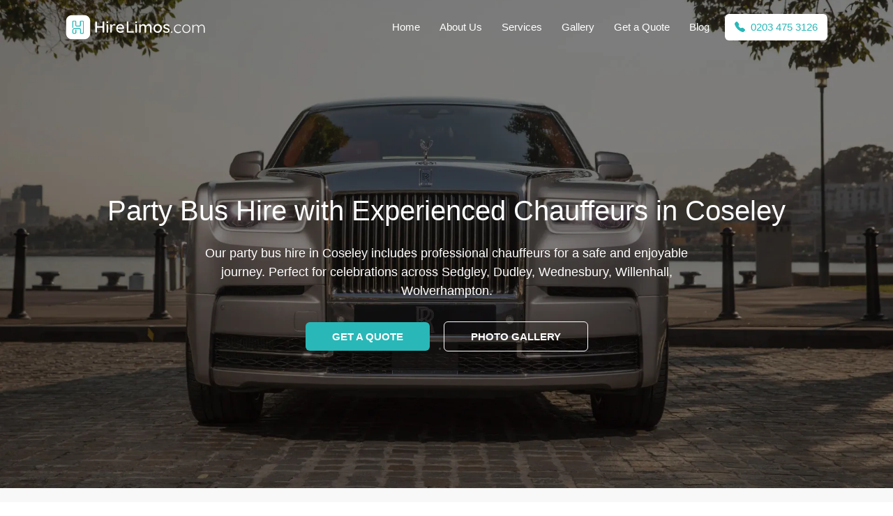

--- FILE ---
content_type: text/html; charset=UTF-8
request_url: https://hirelimos.com/services/party-bus-hire/coseley
body_size: 38995
content:
<!DOCTYPE html>
<html lang="en-GB">
<head>
  <title>Party Bus Hire in Coseley with Experienced Chauffeurs</title>
  <meta name="description" content="Enjoy party bus hire in Coseley with professional chauffeurs. Safe, reliable, and perfect for celebrations across Sedgley, Dudley, Wednesbury, Willenhall, Wolverhampton.">
  <meta name="keywords" content="chauffeur party bus hire Coseley, limo bus hire, party buses with drivers, safe party transport Sedgley, Dudley, Wednesbury, Willenhall, Wolverhampton">
  <meta name="author" content="hirelimos.com">
  <meta name="publisher" content="HireLimos.com" />
  <meta name="theme-color" content="#ffffff">
  <meta http-equiv="X-UA-Compatible" content="ie=edge"><script type="text/javascript">(window.NREUM||(NREUM={})).init={privacy:{cookies_enabled:true},ajax:{deny_list:["bam.eu01.nr-data.net"]},feature_flags:["soft_nav"],distributed_tracing:{enabled:true}};(window.NREUM||(NREUM={})).loader_config={agentID:"538785751",accountID:"7362226",trustKey:"7362226",xpid:"UwUBU1RRDhAEUVFUAQAPUVE=",licenseKey:"NRJS-f1ffd7c343e272c71a6",applicationID:"450661875",browserID:"538785751"};;/*! For license information please see nr-loader-spa-1.308.0.min.js.LICENSE.txt */
(()=>{var e,t,r={384:(e,t,r)=>{"use strict";r.d(t,{NT:()=>a,US:()=>u,Zm:()=>o,bQ:()=>d,dV:()=>c,pV:()=>l});var n=r(6154),i=r(1863),s=r(1910);const a={beacon:"bam.nr-data.net",errorBeacon:"bam.nr-data.net"};function o(){return n.gm.NREUM||(n.gm.NREUM={}),void 0===n.gm.newrelic&&(n.gm.newrelic=n.gm.NREUM),n.gm.NREUM}function c(){let e=o();return e.o||(e.o={ST:n.gm.setTimeout,SI:n.gm.setImmediate||n.gm.setInterval,CT:n.gm.clearTimeout,XHR:n.gm.XMLHttpRequest,REQ:n.gm.Request,EV:n.gm.Event,PR:n.gm.Promise,MO:n.gm.MutationObserver,FETCH:n.gm.fetch,WS:n.gm.WebSocket},(0,s.i)(...Object.values(e.o))),e}function d(e,t){let r=o();r.initializedAgents??={},t.initializedAt={ms:(0,i.t)(),date:new Date},r.initializedAgents[e]=t}function u(e,t){o()[e]=t}function l(){return function(){let e=o();const t=e.info||{};e.info={beacon:a.beacon,errorBeacon:a.errorBeacon,...t}}(),function(){let e=o();const t=e.init||{};e.init={...t}}(),c(),function(){let e=o();const t=e.loader_config||{};e.loader_config={...t}}(),o()}},782:(e,t,r)=>{"use strict";r.d(t,{T:()=>n});const n=r(860).K7.pageViewTiming},860:(e,t,r)=>{"use strict";r.d(t,{$J:()=>u,K7:()=>c,P3:()=>d,XX:()=>i,Yy:()=>o,df:()=>s,qY:()=>n,v4:()=>a});const n="events",i="jserrors",s="browser/blobs",a="rum",o="browser/logs",c={ajax:"ajax",genericEvents:"generic_events",jserrors:i,logging:"logging",metrics:"metrics",pageAction:"page_action",pageViewEvent:"page_view_event",pageViewTiming:"page_view_timing",sessionReplay:"session_replay",sessionTrace:"session_trace",softNav:"soft_navigations",spa:"spa"},d={[c.pageViewEvent]:1,[c.pageViewTiming]:2,[c.metrics]:3,[c.jserrors]:4,[c.spa]:5,[c.ajax]:6,[c.sessionTrace]:7,[c.softNav]:8,[c.sessionReplay]:9,[c.logging]:10,[c.genericEvents]:11},u={[c.pageViewEvent]:a,[c.pageViewTiming]:n,[c.ajax]:n,[c.spa]:n,[c.softNav]:n,[c.metrics]:i,[c.jserrors]:i,[c.sessionTrace]:s,[c.sessionReplay]:s,[c.logging]:o,[c.genericEvents]:"ins"}},944:(e,t,r)=>{"use strict";r.d(t,{R:()=>i});var n=r(3241);function i(e,t){"function"==typeof console.debug&&(console.debug("New Relic Warning: https://github.com/newrelic/newrelic-browser-agent/blob/main/docs/warning-codes.md#".concat(e),t),(0,n.W)({agentIdentifier:null,drained:null,type:"data",name:"warn",feature:"warn",data:{code:e,secondary:t}}))}},993:(e,t,r)=>{"use strict";r.d(t,{A$:()=>s,ET:()=>a,TZ:()=>o,p_:()=>i});var n=r(860);const i={ERROR:"ERROR",WARN:"WARN",INFO:"INFO",DEBUG:"DEBUG",TRACE:"TRACE"},s={OFF:0,ERROR:1,WARN:2,INFO:3,DEBUG:4,TRACE:5},a="log",o=n.K7.logging},1541:(e,t,r)=>{"use strict";r.d(t,{U:()=>i,f:()=>n});const n={MFE:"MFE",BA:"BA"};function i(e,t){if(2!==t?.harvestEndpointVersion)return{};const r=t.agentRef.runtime.appMetadata.agents[0].entityGuid;return e?{"source.id":e.id,"source.name":e.name,"source.type":e.type,"parent.id":e.parent?.id||r,"parent.type":e.parent?.type||n.BA}:{"entity.guid":r,appId:t.agentRef.info.applicationID}}},1687:(e,t,r)=>{"use strict";r.d(t,{Ak:()=>d,Ze:()=>h,x3:()=>u});var n=r(3241),i=r(7836),s=r(3606),a=r(860),o=r(2646);const c={};function d(e,t){const r={staged:!1,priority:a.P3[t]||0};l(e),c[e].get(t)||c[e].set(t,r)}function u(e,t){e&&c[e]&&(c[e].get(t)&&c[e].delete(t),p(e,t,!1),c[e].size&&f(e))}function l(e){if(!e)throw new Error("agentIdentifier required");c[e]||(c[e]=new Map)}function h(e="",t="feature",r=!1){if(l(e),!e||!c[e].get(t)||r)return p(e,t);c[e].get(t).staged=!0,f(e)}function f(e){const t=Array.from(c[e]);t.every(([e,t])=>t.staged)&&(t.sort((e,t)=>e[1].priority-t[1].priority),t.forEach(([t])=>{c[e].delete(t),p(e,t)}))}function p(e,t,r=!0){const a=e?i.ee.get(e):i.ee,c=s.i.handlers;if(!a.aborted&&a.backlog&&c){if((0,n.W)({agentIdentifier:e,type:"lifecycle",name:"drain",feature:t}),r){const e=a.backlog[t],r=c[t];if(r){for(let t=0;e&&t<e.length;++t)g(e[t],r);Object.entries(r).forEach(([e,t])=>{Object.values(t||{}).forEach(t=>{t[0]?.on&&t[0]?.context()instanceof o.y&&t[0].on(e,t[1])})})}}a.isolatedBacklog||delete c[t],a.backlog[t]=null,a.emit("drain-"+t,[])}}function g(e,t){var r=e[1];Object.values(t[r]||{}).forEach(t=>{var r=e[0];if(t[0]===r){var n=t[1],i=e[3],s=e[2];n.apply(i,s)}})}},1738:(e,t,r)=>{"use strict";r.d(t,{U:()=>f,Y:()=>h});var n=r(3241),i=r(9908),s=r(1863),a=r(944),o=r(5701),c=r(3969),d=r(8362),u=r(860),l=r(4261);function h(e,t,r,s){const h=s||r;!h||h[e]&&h[e]!==d.d.prototype[e]||(h[e]=function(){(0,i.p)(c.xV,["API/"+e+"/called"],void 0,u.K7.metrics,r.ee),(0,n.W)({agentIdentifier:r.agentIdentifier,drained:!!o.B?.[r.agentIdentifier],type:"data",name:"api",feature:l.Pl+e,data:{}});try{return t.apply(this,arguments)}catch(e){(0,a.R)(23,e)}})}function f(e,t,r,n,a){const o=e.info;null===r?delete o.jsAttributes[t]:o.jsAttributes[t]=r,(a||null===r)&&(0,i.p)(l.Pl+n,[(0,s.t)(),t,r],void 0,"session",e.ee)}},1741:(e,t,r)=>{"use strict";r.d(t,{W:()=>s});var n=r(944),i=r(4261);class s{#e(e,...t){if(this[e]!==s.prototype[e])return this[e](...t);(0,n.R)(35,e)}addPageAction(e,t){return this.#e(i.hG,e,t)}register(e){return this.#e(i.eY,e)}recordCustomEvent(e,t){return this.#e(i.fF,e,t)}setPageViewName(e,t){return this.#e(i.Fw,e,t)}setCustomAttribute(e,t,r){return this.#e(i.cD,e,t,r)}noticeError(e,t){return this.#e(i.o5,e,t)}setUserId(e,t=!1){return this.#e(i.Dl,e,t)}setApplicationVersion(e){return this.#e(i.nb,e)}setErrorHandler(e){return this.#e(i.bt,e)}addRelease(e,t){return this.#e(i.k6,e,t)}log(e,t){return this.#e(i.$9,e,t)}start(){return this.#e(i.d3)}finished(e){return this.#e(i.BL,e)}recordReplay(){return this.#e(i.CH)}pauseReplay(){return this.#e(i.Tb)}addToTrace(e){return this.#e(i.U2,e)}setCurrentRouteName(e){return this.#e(i.PA,e)}interaction(e){return this.#e(i.dT,e)}wrapLogger(e,t,r){return this.#e(i.Wb,e,t,r)}measure(e,t){return this.#e(i.V1,e,t)}consent(e){return this.#e(i.Pv,e)}}},1863:(e,t,r)=>{"use strict";function n(){return Math.floor(performance.now())}r.d(t,{t:()=>n})},1910:(e,t,r)=>{"use strict";r.d(t,{i:()=>s});var n=r(944);const i=new Map;function s(...e){return e.every(e=>{if(i.has(e))return i.get(e);const t="function"==typeof e?e.toString():"",r=t.includes("[native code]"),s=t.includes("nrWrapper");return r||s||(0,n.R)(64,e?.name||t),i.set(e,r),r})}},2555:(e,t,r)=>{"use strict";r.d(t,{D:()=>o,f:()=>a});var n=r(384),i=r(8122);const s={beacon:n.NT.beacon,errorBeacon:n.NT.errorBeacon,licenseKey:void 0,applicationID:void 0,sa:void 0,queueTime:void 0,applicationTime:void 0,ttGuid:void 0,user:void 0,account:void 0,product:void 0,extra:void 0,jsAttributes:{},userAttributes:void 0,atts:void 0,transactionName:void 0,tNamePlain:void 0};function a(e){try{return!!e.licenseKey&&!!e.errorBeacon&&!!e.applicationID}catch(e){return!1}}const o=e=>(0,i.a)(e,s)},2614:(e,t,r)=>{"use strict";r.d(t,{BB:()=>a,H3:()=>n,g:()=>d,iL:()=>c,tS:()=>o,uh:()=>i,wk:()=>s});const n="NRBA",i="SESSION",s=144e5,a=18e5,o={STARTED:"session-started",PAUSE:"session-pause",RESET:"session-reset",RESUME:"session-resume",UPDATE:"session-update"},c={SAME_TAB:"same-tab",CROSS_TAB:"cross-tab"},d={OFF:0,FULL:1,ERROR:2}},2646:(e,t,r)=>{"use strict";r.d(t,{y:()=>n});class n{constructor(e){this.contextId=e}}},2843:(e,t,r)=>{"use strict";r.d(t,{G:()=>s,u:()=>i});var n=r(3878);function i(e,t=!1,r,i){(0,n.DD)("visibilitychange",function(){if(t)return void("hidden"===document.visibilityState&&e());e(document.visibilityState)},r,i)}function s(e,t,r){(0,n.sp)("pagehide",e,t,r)}},3241:(e,t,r)=>{"use strict";r.d(t,{W:()=>s});var n=r(6154);const i="newrelic";function s(e={}){try{n.gm.dispatchEvent(new CustomEvent(i,{detail:e}))}catch(e){}}},3304:(e,t,r)=>{"use strict";r.d(t,{A:()=>s});var n=r(7836);const i=()=>{const e=new WeakSet;return(t,r)=>{if("object"==typeof r&&null!==r){if(e.has(r))return;e.add(r)}return r}};function s(e){try{return JSON.stringify(e,i())??""}catch(e){try{n.ee.emit("internal-error",[e])}catch(e){}return""}}},3333:(e,t,r)=>{"use strict";r.d(t,{$v:()=>u,TZ:()=>n,Xh:()=>c,Zp:()=>i,kd:()=>d,mq:()=>o,nf:()=>a,qN:()=>s});const n=r(860).K7.genericEvents,i=["auxclick","click","copy","keydown","paste","scrollend"],s=["focus","blur"],a=4,o=1e3,c=2e3,d=["PageAction","UserAction","BrowserPerformance"],u={RESOURCES:"experimental.resources",REGISTER:"register"}},3434:(e,t,r)=>{"use strict";r.d(t,{Jt:()=>s,YM:()=>d});var n=r(7836),i=r(5607);const s="nr@original:".concat(i.W),a=50;var o=Object.prototype.hasOwnProperty,c=!1;function d(e,t){return e||(e=n.ee),r.inPlace=function(e,t,n,i,s){n||(n="");const a="-"===n.charAt(0);for(let o=0;o<t.length;o++){const c=t[o],d=e[c];l(d)||(e[c]=r(d,a?c+n:n,i,c,s))}},r.flag=s,r;function r(t,r,n,c,d){return l(t)?t:(r||(r=""),nrWrapper[s]=t,function(e,t,r){if(Object.defineProperty&&Object.keys)try{return Object.keys(e).forEach(function(r){Object.defineProperty(t,r,{get:function(){return e[r]},set:function(t){return e[r]=t,t}})}),t}catch(e){u([e],r)}for(var n in e)o.call(e,n)&&(t[n]=e[n])}(t,nrWrapper,e),nrWrapper);function nrWrapper(){var s,o,l,h;let f;try{o=this,s=[...arguments],l="function"==typeof n?n(s,o):n||{}}catch(t){u([t,"",[s,o,c],l],e)}i(r+"start",[s,o,c],l,d);const p=performance.now();let g;try{return h=t.apply(o,s),g=performance.now(),h}catch(e){throw g=performance.now(),i(r+"err",[s,o,e],l,d),f=e,f}finally{const e=g-p,t={start:p,end:g,duration:e,isLongTask:e>=a,methodName:c,thrownError:f};t.isLongTask&&i("long-task",[t,o],l,d),i(r+"end",[s,o,h],l,d)}}}function i(r,n,i,s){if(!c||t){var a=c;c=!0;try{e.emit(r,n,i,t,s)}catch(t){u([t,r,n,i],e)}c=a}}}function u(e,t){t||(t=n.ee);try{t.emit("internal-error",e)}catch(e){}}function l(e){return!(e&&"function"==typeof e&&e.apply&&!e[s])}},3606:(e,t,r)=>{"use strict";r.d(t,{i:()=>s});var n=r(9908);s.on=a;var i=s.handlers={};function s(e,t,r,s){a(s||n.d,i,e,t,r)}function a(e,t,r,i,s){s||(s="feature"),e||(e=n.d);var a=t[s]=t[s]||{};(a[r]=a[r]||[]).push([e,i])}},3738:(e,t,r)=>{"use strict";r.d(t,{He:()=>i,Kp:()=>o,Lc:()=>d,Rz:()=>u,TZ:()=>n,bD:()=>s,d3:()=>a,jx:()=>l,sl:()=>h,uP:()=>c});const n=r(860).K7.sessionTrace,i="bstResource",s="resource",a="-start",o="-end",c="fn"+a,d="fn"+o,u="pushState",l=1e3,h=3e4},3785:(e,t,r)=>{"use strict";r.d(t,{R:()=>c,b:()=>d});var n=r(9908),i=r(1863),s=r(860),a=r(3969),o=r(993);function c(e,t,r={},c=o.p_.INFO,d=!0,u,l=(0,i.t)()){(0,n.p)(a.xV,["API/logging/".concat(c.toLowerCase(),"/called")],void 0,s.K7.metrics,e),(0,n.p)(o.ET,[l,t,r,c,d,u],void 0,s.K7.logging,e)}function d(e){return"string"==typeof e&&Object.values(o.p_).some(t=>t===e.toUpperCase().trim())}},3878:(e,t,r)=>{"use strict";function n(e,t){return{capture:e,passive:!1,signal:t}}function i(e,t,r=!1,i){window.addEventListener(e,t,n(r,i))}function s(e,t,r=!1,i){document.addEventListener(e,t,n(r,i))}r.d(t,{DD:()=>s,jT:()=>n,sp:()=>i})},3962:(e,t,r)=>{"use strict";r.d(t,{AM:()=>a,O2:()=>l,OV:()=>s,Qu:()=>h,TZ:()=>c,ih:()=>f,pP:()=>o,t1:()=>u,tC:()=>i,wD:()=>d});var n=r(860);const i=["click","keydown","submit"],s="popstate",a="api",o="initialPageLoad",c=n.K7.softNav,d=5e3,u=500,l={INITIAL_PAGE_LOAD:"",ROUTE_CHANGE:1,UNSPECIFIED:2},h={INTERACTION:1,AJAX:2,CUSTOM_END:3,CUSTOM_TRACER:4},f={IP:"in progress",PF:"pending finish",FIN:"finished",CAN:"cancelled"}},3969:(e,t,r)=>{"use strict";r.d(t,{TZ:()=>n,XG:()=>o,rs:()=>i,xV:()=>a,z_:()=>s});const n=r(860).K7.metrics,i="sm",s="cm",a="storeSupportabilityMetrics",o="storeEventMetrics"},4234:(e,t,r)=>{"use strict";r.d(t,{W:()=>s});var n=r(7836),i=r(1687);class s{constructor(e,t){this.agentIdentifier=e,this.ee=n.ee.get(e),this.featureName=t,this.blocked=!1}deregisterDrain(){(0,i.x3)(this.agentIdentifier,this.featureName)}}},4261:(e,t,r)=>{"use strict";r.d(t,{$9:()=>u,BL:()=>c,CH:()=>p,Dl:()=>R,Fw:()=>w,PA:()=>v,Pl:()=>n,Pv:()=>A,Tb:()=>h,U2:()=>a,V1:()=>E,Wb:()=>T,bt:()=>y,cD:()=>b,d3:()=>x,dT:()=>d,eY:()=>g,fF:()=>f,hG:()=>s,hw:()=>i,k6:()=>o,nb:()=>m,o5:()=>l});const n="api-",i=n+"ixn-",s="addPageAction",a="addToTrace",o="addRelease",c="finished",d="interaction",u="log",l="noticeError",h="pauseReplay",f="recordCustomEvent",p="recordReplay",g="register",m="setApplicationVersion",v="setCurrentRouteName",b="setCustomAttribute",y="setErrorHandler",w="setPageViewName",R="setUserId",x="start",T="wrapLogger",E="measure",A="consent"},5205:(e,t,r)=>{"use strict";r.d(t,{j:()=>S});var n=r(384),i=r(1741);var s=r(2555),a=r(3333);const o=e=>{if(!e||"string"!=typeof e)return!1;try{document.createDocumentFragment().querySelector(e)}catch{return!1}return!0};var c=r(2614),d=r(944),u=r(8122);const l="[data-nr-mask]",h=e=>(0,u.a)(e,(()=>{const e={feature_flags:[],experimental:{allow_registered_children:!1,resources:!1},mask_selector:"*",block_selector:"[data-nr-block]",mask_input_options:{color:!1,date:!1,"datetime-local":!1,email:!1,month:!1,number:!1,range:!1,search:!1,tel:!1,text:!1,time:!1,url:!1,week:!1,textarea:!1,select:!1,password:!0}};return{ajax:{deny_list:void 0,block_internal:!0,enabled:!0,autoStart:!0},api:{get allow_registered_children(){return e.feature_flags.includes(a.$v.REGISTER)||e.experimental.allow_registered_children},set allow_registered_children(t){e.experimental.allow_registered_children=t},duplicate_registered_data:!1},browser_consent_mode:{enabled:!1},distributed_tracing:{enabled:void 0,exclude_newrelic_header:void 0,cors_use_newrelic_header:void 0,cors_use_tracecontext_headers:void 0,allowed_origins:void 0},get feature_flags(){return e.feature_flags},set feature_flags(t){e.feature_flags=t},generic_events:{enabled:!0,autoStart:!0},harvest:{interval:30},jserrors:{enabled:!0,autoStart:!0},logging:{enabled:!0,autoStart:!0},metrics:{enabled:!0,autoStart:!0},obfuscate:void 0,page_action:{enabled:!0},page_view_event:{enabled:!0,autoStart:!0},page_view_timing:{enabled:!0,autoStart:!0},performance:{capture_marks:!1,capture_measures:!1,capture_detail:!0,resources:{get enabled(){return e.feature_flags.includes(a.$v.RESOURCES)||e.experimental.resources},set enabled(t){e.experimental.resources=t},asset_types:[],first_party_domains:[],ignore_newrelic:!0}},privacy:{cookies_enabled:!0},proxy:{assets:void 0,beacon:void 0},session:{expiresMs:c.wk,inactiveMs:c.BB},session_replay:{autoStart:!0,enabled:!1,preload:!1,sampling_rate:10,error_sampling_rate:100,collect_fonts:!1,inline_images:!1,fix_stylesheets:!0,mask_all_inputs:!0,get mask_text_selector(){return e.mask_selector},set mask_text_selector(t){o(t)?e.mask_selector="".concat(t,",").concat(l):""===t||null===t?e.mask_selector=l:(0,d.R)(5,t)},get block_class(){return"nr-block"},get ignore_class(){return"nr-ignore"},get mask_text_class(){return"nr-mask"},get block_selector(){return e.block_selector},set block_selector(t){o(t)?e.block_selector+=",".concat(t):""!==t&&(0,d.R)(6,t)},get mask_input_options(){return e.mask_input_options},set mask_input_options(t){t&&"object"==typeof t?e.mask_input_options={...t,password:!0}:(0,d.R)(7,t)}},session_trace:{enabled:!0,autoStart:!0},soft_navigations:{enabled:!0,autoStart:!0},spa:{enabled:!0,autoStart:!0},ssl:void 0,user_actions:{enabled:!0,elementAttributes:["id","className","tagName","type"]}}})());var f=r(6154),p=r(9324);let g=0;const m={buildEnv:p.F3,distMethod:p.Xs,version:p.xv,originTime:f.WN},v={consented:!1},b={appMetadata:{},get consented(){return this.session?.state?.consent||v.consented},set consented(e){v.consented=e},customTransaction:void 0,denyList:void 0,disabled:!1,harvester:void 0,isolatedBacklog:!1,isRecording:!1,loaderType:void 0,maxBytes:3e4,obfuscator:void 0,onerror:void 0,ptid:void 0,releaseIds:{},session:void 0,timeKeeper:void 0,registeredEntities:[],jsAttributesMetadata:{bytes:0},get harvestCount(){return++g}},y=e=>{const t=(0,u.a)(e,b),r=Object.keys(m).reduce((e,t)=>(e[t]={value:m[t],writable:!1,configurable:!0,enumerable:!0},e),{});return Object.defineProperties(t,r)};var w=r(5701);const R=e=>{const t=e.startsWith("http");e+="/",r.p=t?e:"https://"+e};var x=r(7836),T=r(3241);const E={accountID:void 0,trustKey:void 0,agentID:void 0,licenseKey:void 0,applicationID:void 0,xpid:void 0},A=e=>(0,u.a)(e,E),_=new Set;function S(e,t={},r,a){let{init:o,info:c,loader_config:d,runtime:u={},exposed:l=!0}=t;if(!c){const e=(0,n.pV)();o=e.init,c=e.info,d=e.loader_config}e.init=h(o||{}),e.loader_config=A(d||{}),c.jsAttributes??={},f.bv&&(c.jsAttributes.isWorker=!0),e.info=(0,s.D)(c);const p=e.init,g=[c.beacon,c.errorBeacon];_.has(e.agentIdentifier)||(p.proxy.assets&&(R(p.proxy.assets),g.push(p.proxy.assets)),p.proxy.beacon&&g.push(p.proxy.beacon),e.beacons=[...g],function(e){const t=(0,n.pV)();Object.getOwnPropertyNames(i.W.prototype).forEach(r=>{const n=i.W.prototype[r];if("function"!=typeof n||"constructor"===n)return;let s=t[r];e[r]&&!1!==e.exposed&&"micro-agent"!==e.runtime?.loaderType&&(t[r]=(...t)=>{const n=e[r](...t);return s?s(...t):n})})}(e),(0,n.US)("activatedFeatures",w.B)),u.denyList=[...p.ajax.deny_list||[],...p.ajax.block_internal?g:[]],u.ptid=e.agentIdentifier,u.loaderType=r,e.runtime=y(u),_.has(e.agentIdentifier)||(e.ee=x.ee.get(e.agentIdentifier),e.exposed=l,(0,T.W)({agentIdentifier:e.agentIdentifier,drained:!!w.B?.[e.agentIdentifier],type:"lifecycle",name:"initialize",feature:void 0,data:e.config})),_.add(e.agentIdentifier)}},5270:(e,t,r)=>{"use strict";r.d(t,{Aw:()=>a,SR:()=>s,rF:()=>o});var n=r(384),i=r(7767);function s(e){return!!(0,n.dV)().o.MO&&(0,i.V)(e)&&!0===e?.session_trace.enabled}function a(e){return!0===e?.session_replay.preload&&s(e)}function o(e,t){try{if("string"==typeof t?.type){if("password"===t.type.toLowerCase())return"*".repeat(e?.length||0);if(void 0!==t?.dataset?.nrUnmask||t?.classList?.contains("nr-unmask"))return e}}catch(e){}return"string"==typeof e?e.replace(/[\S]/g,"*"):"*".repeat(e?.length||0)}},5289:(e,t,r)=>{"use strict";r.d(t,{GG:()=>a,Qr:()=>c,sB:()=>o});var n=r(3878),i=r(6389);function s(){return"undefined"==typeof document||"complete"===document.readyState}function a(e,t){if(s())return e();const r=(0,i.J)(e),a=setInterval(()=>{s()&&(clearInterval(a),r())},500);(0,n.sp)("load",r,t)}function o(e){if(s())return e();(0,n.DD)("DOMContentLoaded",e)}function c(e){if(s())return e();(0,n.sp)("popstate",e)}},5607:(e,t,r)=>{"use strict";r.d(t,{W:()=>n});const n=(0,r(9566).bz)()},5701:(e,t,r)=>{"use strict";r.d(t,{B:()=>s,t:()=>a});var n=r(3241);const i=new Set,s={};function a(e,t){const r=t.agentIdentifier;s[r]??={},e&&"object"==typeof e&&(i.has(r)||(t.ee.emit("rumresp",[e]),s[r]=e,i.add(r),(0,n.W)({agentIdentifier:r,loaded:!0,drained:!0,type:"lifecycle",name:"load",feature:void 0,data:e})))}},6154:(e,t,r)=>{"use strict";r.d(t,{OF:()=>d,RI:()=>i,WN:()=>h,bv:()=>s,eN:()=>f,gm:()=>a,lR:()=>l,m:()=>c,mw:()=>o,sb:()=>u});var n=r(1863);const i="undefined"!=typeof window&&!!window.document,s="undefined"!=typeof WorkerGlobalScope&&("undefined"!=typeof self&&self instanceof WorkerGlobalScope&&self.navigator instanceof WorkerNavigator||"undefined"!=typeof globalThis&&globalThis instanceof WorkerGlobalScope&&globalThis.navigator instanceof WorkerNavigator),a=i?window:"undefined"!=typeof WorkerGlobalScope&&("undefined"!=typeof self&&self instanceof WorkerGlobalScope&&self||"undefined"!=typeof globalThis&&globalThis instanceof WorkerGlobalScope&&globalThis),o=Boolean("hidden"===a?.document?.visibilityState),c=""+a?.location,d=/iPad|iPhone|iPod/.test(a.navigator?.userAgent),u=d&&"undefined"==typeof SharedWorker,l=(()=>{const e=a.navigator?.userAgent?.match(/Firefox[/\s](\d+\.\d+)/);return Array.isArray(e)&&e.length>=2?+e[1]:0})(),h=Date.now()-(0,n.t)(),f=()=>"undefined"!=typeof PerformanceNavigationTiming&&a?.performance?.getEntriesByType("navigation")?.[0]?.responseStart},6344:(e,t,r)=>{"use strict";r.d(t,{BB:()=>u,Qb:()=>l,TZ:()=>i,Ug:()=>a,Vh:()=>s,_s:()=>o,bc:()=>d,yP:()=>c});var n=r(2614);const i=r(860).K7.sessionReplay,s="errorDuringReplay",a=.12,o={DomContentLoaded:0,Load:1,FullSnapshot:2,IncrementalSnapshot:3,Meta:4,Custom:5},c={[n.g.ERROR]:15e3,[n.g.FULL]:3e5,[n.g.OFF]:0},d={RESET:{message:"Session was reset",sm:"Reset"},IMPORT:{message:"Recorder failed to import",sm:"Import"},TOO_MANY:{message:"429: Too Many Requests",sm:"Too-Many"},TOO_BIG:{message:"Payload was too large",sm:"Too-Big"},CROSS_TAB:{message:"Session Entity was set to OFF on another tab",sm:"Cross-Tab"},ENTITLEMENTS:{message:"Session Replay is not allowed and will not be started",sm:"Entitlement"}},u=5e3,l={API:"api",RESUME:"resume",SWITCH_TO_FULL:"switchToFull",INITIALIZE:"initialize",PRELOAD:"preload"}},6389:(e,t,r)=>{"use strict";function n(e,t=500,r={}){const n=r?.leading||!1;let i;return(...r)=>{n&&void 0===i&&(e.apply(this,r),i=setTimeout(()=>{i=clearTimeout(i)},t)),n||(clearTimeout(i),i=setTimeout(()=>{e.apply(this,r)},t))}}function i(e){let t=!1;return(...r)=>{t||(t=!0,e.apply(this,r))}}r.d(t,{J:()=>i,s:()=>n})},6630:(e,t,r)=>{"use strict";r.d(t,{T:()=>n});const n=r(860).K7.pageViewEvent},6774:(e,t,r)=>{"use strict";r.d(t,{T:()=>n});const n=r(860).K7.jserrors},7295:(e,t,r)=>{"use strict";r.d(t,{Xv:()=>a,gX:()=>i,iW:()=>s});var n=[];function i(e){if(!e||s(e))return!1;if(0===n.length)return!0;if("*"===n[0].hostname)return!1;for(var t=0;t<n.length;t++){var r=n[t];if(r.hostname.test(e.hostname)&&r.pathname.test(e.pathname))return!1}return!0}function s(e){return void 0===e.hostname}function a(e){if(n=[],e&&e.length)for(var t=0;t<e.length;t++){let r=e[t];if(!r)continue;if("*"===r)return void(n=[{hostname:"*"}]);0===r.indexOf("http://")?r=r.substring(7):0===r.indexOf("https://")&&(r=r.substring(8));const i=r.indexOf("/");let s,a;i>0?(s=r.substring(0,i),a=r.substring(i)):(s=r,a="*");let[c]=s.split(":");n.push({hostname:o(c),pathname:o(a,!0)})}}function o(e,t=!1){const r=e.replace(/[.+?^${}()|[\]\\]/g,e=>"\\"+e).replace(/\*/g,".*?");return new RegExp((t?"^":"")+r+"$")}},7485:(e,t,r)=>{"use strict";r.d(t,{D:()=>i});var n=r(6154);function i(e){if(0===(e||"").indexOf("data:"))return{protocol:"data"};try{const t=new URL(e,location.href),r={port:t.port,hostname:t.hostname,pathname:t.pathname,search:t.search,protocol:t.protocol.slice(0,t.protocol.indexOf(":")),sameOrigin:t.protocol===n.gm?.location?.protocol&&t.host===n.gm?.location?.host};return r.port&&""!==r.port||("http:"===t.protocol&&(r.port="80"),"https:"===t.protocol&&(r.port="443")),r.pathname&&""!==r.pathname?r.pathname.startsWith("/")||(r.pathname="/".concat(r.pathname)):r.pathname="/",r}catch(e){return{}}}},7699:(e,t,r)=>{"use strict";r.d(t,{It:()=>s,KC:()=>o,No:()=>i,qh:()=>a});var n=r(860);const i=16e3,s=1e6,a="SESSION_ERROR",o={[n.K7.logging]:!0,[n.K7.genericEvents]:!1,[n.K7.jserrors]:!1,[n.K7.ajax]:!1}},7767:(e,t,r)=>{"use strict";r.d(t,{V:()=>i});var n=r(6154);const i=e=>n.RI&&!0===e?.privacy.cookies_enabled},7836:(e,t,r)=>{"use strict";r.d(t,{P:()=>o,ee:()=>c});var n=r(384),i=r(8990),s=r(2646),a=r(5607);const o="nr@context:".concat(a.W),c=function e(t,r){var n={},a={},u={},l=!1;try{l=16===r.length&&d.initializedAgents?.[r]?.runtime.isolatedBacklog}catch(e){}var h={on:p,addEventListener:p,removeEventListener:function(e,t){var r=n[e];if(!r)return;for(var i=0;i<r.length;i++)r[i]===t&&r.splice(i,1)},emit:function(e,r,n,i,s){!1!==s&&(s=!0);if(c.aborted&&!i)return;t&&s&&t.emit(e,r,n);var o=f(n);g(e).forEach(e=>{e.apply(o,r)});var d=v()[a[e]];d&&d.push([h,e,r,o]);return o},get:m,listeners:g,context:f,buffer:function(e,t){const r=v();if(t=t||"feature",h.aborted)return;Object.entries(e||{}).forEach(([e,n])=>{a[n]=t,t in r||(r[t]=[])})},abort:function(){h._aborted=!0,Object.keys(h.backlog).forEach(e=>{delete h.backlog[e]})},isBuffering:function(e){return!!v()[a[e]]},debugId:r,backlog:l?{}:t&&"object"==typeof t.backlog?t.backlog:{},isolatedBacklog:l};return Object.defineProperty(h,"aborted",{get:()=>{let e=h._aborted||!1;return e||(t&&(e=t.aborted),e)}}),h;function f(e){return e&&e instanceof s.y?e:e?(0,i.I)(e,o,()=>new s.y(o)):new s.y(o)}function p(e,t){n[e]=g(e).concat(t)}function g(e){return n[e]||[]}function m(t){return u[t]=u[t]||e(h,t)}function v(){return h.backlog}}(void 0,"globalEE"),d=(0,n.Zm)();d.ee||(d.ee=c)},8122:(e,t,r)=>{"use strict";r.d(t,{a:()=>i});var n=r(944);function i(e,t){try{if(!e||"object"!=typeof e)return(0,n.R)(3);if(!t||"object"!=typeof t)return(0,n.R)(4);const r=Object.create(Object.getPrototypeOf(t),Object.getOwnPropertyDescriptors(t)),s=0===Object.keys(r).length?e:r;for(let a in s)if(void 0!==e[a])try{if(null===e[a]){r[a]=null;continue}Array.isArray(e[a])&&Array.isArray(t[a])?r[a]=Array.from(new Set([...e[a],...t[a]])):"object"==typeof e[a]&&"object"==typeof t[a]?r[a]=i(e[a],t[a]):r[a]=e[a]}catch(e){r[a]||(0,n.R)(1,e)}return r}catch(e){(0,n.R)(2,e)}}},8139:(e,t,r)=>{"use strict";r.d(t,{u:()=>h});var n=r(7836),i=r(3434),s=r(8990),a=r(6154);const o={},c=a.gm.XMLHttpRequest,d="addEventListener",u="removeEventListener",l="nr@wrapped:".concat(n.P);function h(e){var t=function(e){return(e||n.ee).get("events")}(e);if(o[t.debugId]++)return t;o[t.debugId]=1;var r=(0,i.YM)(t,!0);function h(e){r.inPlace(e,[d,u],"-",p)}function p(e,t){return e[1]}return"getPrototypeOf"in Object&&(a.RI&&f(document,h),c&&f(c.prototype,h),f(a.gm,h)),t.on(d+"-start",function(e,t){var n=e[1];if(null!==n&&("function"==typeof n||"object"==typeof n)&&"newrelic"!==e[0]){var i=(0,s.I)(n,l,function(){var e={object:function(){if("function"!=typeof n.handleEvent)return;return n.handleEvent.apply(n,arguments)},function:n}[typeof n];return e?r(e,"fn-",null,e.name||"anonymous"):n});this.wrapped=e[1]=i}}),t.on(u+"-start",function(e){e[1]=this.wrapped||e[1]}),t}function f(e,t,...r){let n=e;for(;"object"==typeof n&&!Object.prototype.hasOwnProperty.call(n,d);)n=Object.getPrototypeOf(n);n&&t(n,...r)}},8362:(e,t,r)=>{"use strict";r.d(t,{d:()=>s});var n=r(9566),i=r(1741);class s extends i.W{agentIdentifier=(0,n.LA)(16)}},8374:(e,t,r)=>{r.nc=(()=>{try{return document?.currentScript?.nonce}catch(e){}return""})()},8990:(e,t,r)=>{"use strict";r.d(t,{I:()=>i});var n=Object.prototype.hasOwnProperty;function i(e,t,r){if(n.call(e,t))return e[t];var i=r();if(Object.defineProperty&&Object.keys)try{return Object.defineProperty(e,t,{value:i,writable:!0,enumerable:!1}),i}catch(e){}return e[t]=i,i}},9119:(e,t,r)=>{"use strict";r.d(t,{L:()=>s});var n=/([^?#]*)[^#]*(#[^?]*|$).*/,i=/([^?#]*)().*/;function s(e,t){return e?e.replace(t?n:i,"$1$2"):e}},9300:(e,t,r)=>{"use strict";r.d(t,{T:()=>n});const n=r(860).K7.ajax},9324:(e,t,r)=>{"use strict";r.d(t,{AJ:()=>a,F3:()=>i,Xs:()=>s,Yq:()=>o,xv:()=>n});const n="1.308.0",i="PROD",s="CDN",a="@newrelic/rrweb",o="1.0.1"},9566:(e,t,r)=>{"use strict";r.d(t,{LA:()=>o,ZF:()=>c,bz:()=>a,el:()=>d});var n=r(6154);const i="xxxxxxxx-xxxx-4xxx-yxxx-xxxxxxxxxxxx";function s(e,t){return e?15&e[t]:16*Math.random()|0}function a(){const e=n.gm?.crypto||n.gm?.msCrypto;let t,r=0;return e&&e.getRandomValues&&(t=e.getRandomValues(new Uint8Array(30))),i.split("").map(e=>"x"===e?s(t,r++).toString(16):"y"===e?(3&s()|8).toString(16):e).join("")}function o(e){const t=n.gm?.crypto||n.gm?.msCrypto;let r,i=0;t&&t.getRandomValues&&(r=t.getRandomValues(new Uint8Array(e)));const a=[];for(var o=0;o<e;o++)a.push(s(r,i++).toString(16));return a.join("")}function c(){return o(16)}function d(){return o(32)}},9908:(e,t,r)=>{"use strict";r.d(t,{d:()=>n,p:()=>i});var n=r(7836).ee.get("handle");function i(e,t,r,i,s){s?(s.buffer([e],i),s.emit(e,t,r)):(n.buffer([e],i),n.emit(e,t,r))}}},n={};function i(e){var t=n[e];if(void 0!==t)return t.exports;var s=n[e]={exports:{}};return r[e](s,s.exports,i),s.exports}i.m=r,i.d=(e,t)=>{for(var r in t)i.o(t,r)&&!i.o(e,r)&&Object.defineProperty(e,r,{enumerable:!0,get:t[r]})},i.f={},i.e=e=>Promise.all(Object.keys(i.f).reduce((t,r)=>(i.f[r](e,t),t),[])),i.u=e=>({212:"nr-spa-compressor",249:"nr-spa-recorder",478:"nr-spa"}[e]+"-1.308.0.min.js"),i.o=(e,t)=>Object.prototype.hasOwnProperty.call(e,t),e={},t="NRBA-1.308.0.PROD:",i.l=(r,n,s,a)=>{if(e[r])e[r].push(n);else{var o,c;if(void 0!==s)for(var d=document.getElementsByTagName("script"),u=0;u<d.length;u++){var l=d[u];if(l.getAttribute("src")==r||l.getAttribute("data-webpack")==t+s){o=l;break}}if(!o){c=!0;var h={478:"sha512-RSfSVnmHk59T/uIPbdSE0LPeqcEdF4/+XhfJdBuccH5rYMOEZDhFdtnh6X6nJk7hGpzHd9Ujhsy7lZEz/ORYCQ==",249:"sha512-ehJXhmntm85NSqW4MkhfQqmeKFulra3klDyY0OPDUE+sQ3GokHlPh1pmAzuNy//3j4ac6lzIbmXLvGQBMYmrkg==",212:"sha512-B9h4CR46ndKRgMBcK+j67uSR2RCnJfGefU+A7FrgR/k42ovXy5x/MAVFiSvFxuVeEk/pNLgvYGMp1cBSK/G6Fg=="};(o=document.createElement("script")).charset="utf-8",i.nc&&o.setAttribute("nonce",i.nc),o.setAttribute("data-webpack",t+s),o.src=r,0!==o.src.indexOf(window.location.origin+"/")&&(o.crossOrigin="anonymous"),h[a]&&(o.integrity=h[a])}e[r]=[n];var f=(t,n)=>{o.onerror=o.onload=null,clearTimeout(p);var i=e[r];if(delete e[r],o.parentNode&&o.parentNode.removeChild(o),i&&i.forEach(e=>e(n)),t)return t(n)},p=setTimeout(f.bind(null,void 0,{type:"timeout",target:o}),12e4);o.onerror=f.bind(null,o.onerror),o.onload=f.bind(null,o.onload),c&&document.head.appendChild(o)}},i.r=e=>{"undefined"!=typeof Symbol&&Symbol.toStringTag&&Object.defineProperty(e,Symbol.toStringTag,{value:"Module"}),Object.defineProperty(e,"__esModule",{value:!0})},i.p="https://js-agent.newrelic.com/",(()=>{var e={38:0,788:0};i.f.j=(t,r)=>{var n=i.o(e,t)?e[t]:void 0;if(0!==n)if(n)r.push(n[2]);else{var s=new Promise((r,i)=>n=e[t]=[r,i]);r.push(n[2]=s);var a=i.p+i.u(t),o=new Error;i.l(a,r=>{if(i.o(e,t)&&(0!==(n=e[t])&&(e[t]=void 0),n)){var s=r&&("load"===r.type?"missing":r.type),a=r&&r.target&&r.target.src;o.message="Loading chunk "+t+" failed: ("+s+": "+a+")",o.name="ChunkLoadError",o.type=s,o.request=a,n[1](o)}},"chunk-"+t,t)}};var t=(t,r)=>{var n,s,[a,o,c]=r,d=0;if(a.some(t=>0!==e[t])){for(n in o)i.o(o,n)&&(i.m[n]=o[n]);if(c)c(i)}for(t&&t(r);d<a.length;d++)s=a[d],i.o(e,s)&&e[s]&&e[s][0](),e[s]=0},r=self["webpackChunk:NRBA-1.308.0.PROD"]=self["webpackChunk:NRBA-1.308.0.PROD"]||[];r.forEach(t.bind(null,0)),r.push=t.bind(null,r.push.bind(r))})(),(()=>{"use strict";i(8374);var e=i(8362),t=i(860);const r=Object.values(t.K7);var n=i(5205);var s=i(9908),a=i(1863),o=i(4261),c=i(1738);var d=i(1687),u=i(4234),l=i(5289),h=i(6154),f=i(944),p=i(5270),g=i(7767),m=i(6389),v=i(7699);class b extends u.W{constructor(e,t){super(e.agentIdentifier,t),this.agentRef=e,this.abortHandler=void 0,this.featAggregate=void 0,this.loadedSuccessfully=void 0,this.onAggregateImported=new Promise(e=>{this.loadedSuccessfully=e}),this.deferred=Promise.resolve(),!1===e.init[this.featureName].autoStart?this.deferred=new Promise((t,r)=>{this.ee.on("manual-start-all",(0,m.J)(()=>{(0,d.Ak)(e.agentIdentifier,this.featureName),t()}))}):(0,d.Ak)(e.agentIdentifier,t)}importAggregator(e,t,r={}){if(this.featAggregate)return;const n=async()=>{let n;await this.deferred;try{if((0,g.V)(e.init)){const{setupAgentSession:t}=await i.e(478).then(i.bind(i,8766));n=t(e)}}catch(e){(0,f.R)(20,e),this.ee.emit("internal-error",[e]),(0,s.p)(v.qh,[e],void 0,this.featureName,this.ee)}try{if(!this.#t(this.featureName,n,e.init))return(0,d.Ze)(this.agentIdentifier,this.featureName),void this.loadedSuccessfully(!1);const{Aggregate:i}=await t();this.featAggregate=new i(e,r),e.runtime.harvester.initializedAggregates.push(this.featAggregate),this.loadedSuccessfully(!0)}catch(e){(0,f.R)(34,e),this.abortHandler?.(),(0,d.Ze)(this.agentIdentifier,this.featureName,!0),this.loadedSuccessfully(!1),this.ee&&this.ee.abort()}};h.RI?(0,l.GG)(()=>n(),!0):n()}#t(e,r,n){if(this.blocked)return!1;switch(e){case t.K7.sessionReplay:return(0,p.SR)(n)&&!!r;case t.K7.sessionTrace:return!!r;default:return!0}}}var y=i(6630),w=i(2614),R=i(3241);class x extends b{static featureName=y.T;constructor(e){var t;super(e,y.T),this.setupInspectionEvents(e.agentIdentifier),t=e,(0,c.Y)(o.Fw,function(e,r){"string"==typeof e&&("/"!==e.charAt(0)&&(e="/"+e),t.runtime.customTransaction=(r||"http://custom.transaction")+e,(0,s.p)(o.Pl+o.Fw,[(0,a.t)()],void 0,void 0,t.ee))},t),this.importAggregator(e,()=>i.e(478).then(i.bind(i,2467)))}setupInspectionEvents(e){const t=(t,r)=>{t&&(0,R.W)({agentIdentifier:e,timeStamp:t.timeStamp,loaded:"complete"===t.target.readyState,type:"window",name:r,data:t.target.location+""})};(0,l.sB)(e=>{t(e,"DOMContentLoaded")}),(0,l.GG)(e=>{t(e,"load")}),(0,l.Qr)(e=>{t(e,"navigate")}),this.ee.on(w.tS.UPDATE,(t,r)=>{(0,R.W)({agentIdentifier:e,type:"lifecycle",name:"session",data:r})})}}var T=i(384);class E extends e.d{constructor(e){var t;(super(),h.gm)?(this.features={},(0,T.bQ)(this.agentIdentifier,this),this.desiredFeatures=new Set(e.features||[]),this.desiredFeatures.add(x),(0,n.j)(this,e,e.loaderType||"agent"),t=this,(0,c.Y)(o.cD,function(e,r,n=!1){if("string"==typeof e){if(["string","number","boolean"].includes(typeof r)||null===r)return(0,c.U)(t,e,r,o.cD,n);(0,f.R)(40,typeof r)}else(0,f.R)(39,typeof e)},t),function(e){(0,c.Y)(o.Dl,function(t,r=!1){if("string"!=typeof t&&null!==t)return void(0,f.R)(41,typeof t);const n=e.info.jsAttributes["enduser.id"];r&&null!=n&&n!==t?(0,s.p)(o.Pl+"setUserIdAndResetSession",[t],void 0,"session",e.ee):(0,c.U)(e,"enduser.id",t,o.Dl,!0)},e)}(this),function(e){(0,c.Y)(o.nb,function(t){if("string"==typeof t||null===t)return(0,c.U)(e,"application.version",t,o.nb,!1);(0,f.R)(42,typeof t)},e)}(this),function(e){(0,c.Y)(o.d3,function(){e.ee.emit("manual-start-all")},e)}(this),function(e){(0,c.Y)(o.Pv,function(t=!0){if("boolean"==typeof t){if((0,s.p)(o.Pl+o.Pv,[t],void 0,"session",e.ee),e.runtime.consented=t,t){const t=e.features.page_view_event;t.onAggregateImported.then(e=>{const r=t.featAggregate;e&&!r.sentRum&&r.sendRum()})}}else(0,f.R)(65,typeof t)},e)}(this),this.run()):(0,f.R)(21)}get config(){return{info:this.info,init:this.init,loader_config:this.loader_config,runtime:this.runtime}}get api(){return this}run(){try{const e=function(e){const t={};return r.forEach(r=>{t[r]=!!e[r]?.enabled}),t}(this.init),n=[...this.desiredFeatures];n.sort((e,r)=>t.P3[e.featureName]-t.P3[r.featureName]),n.forEach(r=>{if(!e[r.featureName]&&r.featureName!==t.K7.pageViewEvent)return;if(r.featureName===t.K7.spa)return void(0,f.R)(67);const n=function(e){switch(e){case t.K7.ajax:return[t.K7.jserrors];case t.K7.sessionTrace:return[t.K7.ajax,t.K7.pageViewEvent];case t.K7.sessionReplay:return[t.K7.sessionTrace];case t.K7.pageViewTiming:return[t.K7.pageViewEvent];default:return[]}}(r.featureName).filter(e=>!(e in this.features));n.length>0&&(0,f.R)(36,{targetFeature:r.featureName,missingDependencies:n}),this.features[r.featureName]=new r(this)})}catch(e){(0,f.R)(22,e);for(const e in this.features)this.features[e].abortHandler?.();const t=(0,T.Zm)();delete t.initializedAgents[this.agentIdentifier]?.features,delete this.sharedAggregator;return t.ee.get(this.agentIdentifier).abort(),!1}}}var A=i(2843),_=i(782);class S extends b{static featureName=_.T;constructor(e){super(e,_.T),h.RI&&((0,A.u)(()=>(0,s.p)("docHidden",[(0,a.t)()],void 0,_.T,this.ee),!0),(0,A.G)(()=>(0,s.p)("winPagehide",[(0,a.t)()],void 0,_.T,this.ee)),this.importAggregator(e,()=>i.e(478).then(i.bind(i,9917))))}}var O=i(3969);class I extends b{static featureName=O.TZ;constructor(e){super(e,O.TZ),h.RI&&document.addEventListener("securitypolicyviolation",e=>{(0,s.p)(O.xV,["Generic/CSPViolation/Detected"],void 0,this.featureName,this.ee)}),this.importAggregator(e,()=>i.e(478).then(i.bind(i,6555)))}}var N=i(6774),P=i(3878),k=i(3304);class D{constructor(e,t,r,n,i){this.name="UncaughtError",this.message="string"==typeof e?e:(0,k.A)(e),this.sourceURL=t,this.line=r,this.column=n,this.__newrelic=i}}function C(e){return M(e)?e:new D(void 0!==e?.message?e.message:e,e?.filename||e?.sourceURL,e?.lineno||e?.line,e?.colno||e?.col,e?.__newrelic,e?.cause)}function j(e){const t="Unhandled Promise Rejection: ";if(!e?.reason)return;if(M(e.reason)){try{e.reason.message.startsWith(t)||(e.reason.message=t+e.reason.message)}catch(e){}return C(e.reason)}const r=C(e.reason);return(r.message||"").startsWith(t)||(r.message=t+r.message),r}function L(e){if(e.error instanceof SyntaxError&&!/:\d+$/.test(e.error.stack?.trim())){const t=new D(e.message,e.filename,e.lineno,e.colno,e.error.__newrelic,e.cause);return t.name=SyntaxError.name,t}return M(e.error)?e.error:C(e)}function M(e){return e instanceof Error&&!!e.stack}function H(e,r,n,i,o=(0,a.t)()){"string"==typeof e&&(e=new Error(e)),(0,s.p)("err",[e,o,!1,r,n.runtime.isRecording,void 0,i],void 0,t.K7.jserrors,n.ee),(0,s.p)("uaErr",[],void 0,t.K7.genericEvents,n.ee)}var B=i(1541),K=i(993),W=i(3785);function U(e,{customAttributes:t={},level:r=K.p_.INFO}={},n,i,s=(0,a.t)()){(0,W.R)(n.ee,e,t,r,!1,i,s)}function F(e,r,n,i,c=(0,a.t)()){(0,s.p)(o.Pl+o.hG,[c,e,r,i],void 0,t.K7.genericEvents,n.ee)}function V(e,r,n,i,c=(0,a.t)()){const{start:d,end:u,customAttributes:l}=r||{},h={customAttributes:l||{}};if("object"!=typeof h.customAttributes||"string"!=typeof e||0===e.length)return void(0,f.R)(57);const p=(e,t)=>null==e?t:"number"==typeof e?e:e instanceof PerformanceMark?e.startTime:Number.NaN;if(h.start=p(d,0),h.end=p(u,c),Number.isNaN(h.start)||Number.isNaN(h.end))(0,f.R)(57);else{if(h.duration=h.end-h.start,!(h.duration<0))return(0,s.p)(o.Pl+o.V1,[h,e,i],void 0,t.K7.genericEvents,n.ee),h;(0,f.R)(58)}}function G(e,r={},n,i,c=(0,a.t)()){(0,s.p)(o.Pl+o.fF,[c,e,r,i],void 0,t.K7.genericEvents,n.ee)}function z(e){(0,c.Y)(o.eY,function(t){return Y(e,t)},e)}function Y(e,r,n){(0,f.R)(54,"newrelic.register"),r||={},r.type=B.f.MFE,r.licenseKey||=e.info.licenseKey,r.blocked=!1,r.parent=n||{},Array.isArray(r.tags)||(r.tags=[]);const i={};r.tags.forEach(e=>{"name"!==e&&"id"!==e&&(i["source.".concat(e)]=!0)}),r.isolated??=!0;let o=()=>{};const c=e.runtime.registeredEntities;if(!r.isolated){const e=c.find(({metadata:{target:{id:e}}})=>e===r.id&&!r.isolated);if(e)return e}const d=e=>{r.blocked=!0,o=e};function u(e){return"string"==typeof e&&!!e.trim()&&e.trim().length<501||"number"==typeof e}e.init.api.allow_registered_children||d((0,m.J)(()=>(0,f.R)(55))),u(r.id)&&u(r.name)||d((0,m.J)(()=>(0,f.R)(48,r)));const l={addPageAction:(t,n={})=>g(F,[t,{...i,...n},e],r),deregister:()=>{d((0,m.J)(()=>(0,f.R)(68)))},log:(t,n={})=>g(U,[t,{...n,customAttributes:{...i,...n.customAttributes||{}}},e],r),measure:(t,n={})=>g(V,[t,{...n,customAttributes:{...i,...n.customAttributes||{}}},e],r),noticeError:(t,n={})=>g(H,[t,{...i,...n},e],r),register:(t={})=>g(Y,[e,t],l.metadata.target),recordCustomEvent:(t,n={})=>g(G,[t,{...i,...n},e],r),setApplicationVersion:e=>p("application.version",e),setCustomAttribute:(e,t)=>p(e,t),setUserId:e=>p("enduser.id",e),metadata:{customAttributes:i,target:r}},h=()=>(r.blocked&&o(),r.blocked);h()||c.push(l);const p=(e,t)=>{h()||(i[e]=t)},g=(r,n,i)=>{if(h())return;const o=(0,a.t)();(0,s.p)(O.xV,["API/register/".concat(r.name,"/called")],void 0,t.K7.metrics,e.ee);try{if(e.init.api.duplicate_registered_data&&"register"!==r.name){let e=n;if(n[1]instanceof Object){const t={"child.id":i.id,"child.type":i.type};e="customAttributes"in n[1]?[n[0],{...n[1],customAttributes:{...n[1].customAttributes,...t}},...n.slice(2)]:[n[0],{...n[1],...t},...n.slice(2)]}r(...e,void 0,o)}return r(...n,i,o)}catch(e){(0,f.R)(50,e)}};return l}class Z extends b{static featureName=N.T;constructor(e){var t;super(e,N.T),t=e,(0,c.Y)(o.o5,(e,r)=>H(e,r,t),t),function(e){(0,c.Y)(o.bt,function(t){e.runtime.onerror=t},e)}(e),function(e){let t=0;(0,c.Y)(o.k6,function(e,r){++t>10||(this.runtime.releaseIds[e.slice(-200)]=(""+r).slice(-200))},e)}(e),z(e);try{this.removeOnAbort=new AbortController}catch(e){}this.ee.on("internal-error",(t,r)=>{this.abortHandler&&(0,s.p)("ierr",[C(t),(0,a.t)(),!0,{},e.runtime.isRecording,r],void 0,this.featureName,this.ee)}),h.gm.addEventListener("unhandledrejection",t=>{this.abortHandler&&(0,s.p)("err",[j(t),(0,a.t)(),!1,{unhandledPromiseRejection:1},e.runtime.isRecording],void 0,this.featureName,this.ee)},(0,P.jT)(!1,this.removeOnAbort?.signal)),h.gm.addEventListener("error",t=>{this.abortHandler&&(0,s.p)("err",[L(t),(0,a.t)(),!1,{},e.runtime.isRecording],void 0,this.featureName,this.ee)},(0,P.jT)(!1,this.removeOnAbort?.signal)),this.abortHandler=this.#r,this.importAggregator(e,()=>i.e(478).then(i.bind(i,2176)))}#r(){this.removeOnAbort?.abort(),this.abortHandler=void 0}}var q=i(8990);let X=1;function J(e){const t=typeof e;return!e||"object"!==t&&"function"!==t?-1:e===h.gm?0:(0,q.I)(e,"nr@id",function(){return X++})}function Q(e){if("string"==typeof e&&e.length)return e.length;if("object"==typeof e){if("undefined"!=typeof ArrayBuffer&&e instanceof ArrayBuffer&&e.byteLength)return e.byteLength;if("undefined"!=typeof Blob&&e instanceof Blob&&e.size)return e.size;if(!("undefined"!=typeof FormData&&e instanceof FormData))try{return(0,k.A)(e).length}catch(e){return}}}var ee=i(8139),te=i(7836),re=i(3434);const ne={},ie=["open","send"];function se(e){var t=e||te.ee;const r=function(e){return(e||te.ee).get("xhr")}(t);if(void 0===h.gm.XMLHttpRequest)return r;if(ne[r.debugId]++)return r;ne[r.debugId]=1,(0,ee.u)(t);var n=(0,re.YM)(r),i=h.gm.XMLHttpRequest,s=h.gm.MutationObserver,a=h.gm.Promise,o=h.gm.setInterval,c="readystatechange",d=["onload","onerror","onabort","onloadstart","onloadend","onprogress","ontimeout"],u=[],l=h.gm.XMLHttpRequest=function(e){const t=new i(e),s=r.context(t);try{r.emit("new-xhr",[t],s),t.addEventListener(c,(a=s,function(){var e=this;e.readyState>3&&!a.resolved&&(a.resolved=!0,r.emit("xhr-resolved",[],e)),n.inPlace(e,d,"fn-",y)}),(0,P.jT)(!1))}catch(e){(0,f.R)(15,e);try{r.emit("internal-error",[e])}catch(e){}}var a;return t};function p(e,t){n.inPlace(t,["onreadystatechange"],"fn-",y)}if(function(e,t){for(var r in e)t[r]=e[r]}(i,l),l.prototype=i.prototype,n.inPlace(l.prototype,ie,"-xhr-",y),r.on("send-xhr-start",function(e,t){p(e,t),function(e){u.push(e),s&&(g?g.then(b):o?o(b):(m=-m,v.data=m))}(t)}),r.on("open-xhr-start",p),s){var g=a&&a.resolve();if(!o&&!a){var m=1,v=document.createTextNode(m);new s(b).observe(v,{characterData:!0})}}else t.on("fn-end",function(e){e[0]&&e[0].type===c||b()});function b(){for(var e=0;e<u.length;e++)p(0,u[e]);u.length&&(u=[])}function y(e,t){return t}return r}var ae="fetch-",oe=ae+"body-",ce=["arrayBuffer","blob","json","text","formData"],de=h.gm.Request,ue=h.gm.Response,le="prototype";const he={};function fe(e){const t=function(e){return(e||te.ee).get("fetch")}(e);if(!(de&&ue&&h.gm.fetch))return t;if(he[t.debugId]++)return t;function r(e,r,n){var i=e[r];"function"==typeof i&&(e[r]=function(){var e,r=[...arguments],s={};t.emit(n+"before-start",[r],s),s[te.P]&&s[te.P].dt&&(e=s[te.P].dt);var a=i.apply(this,r);return t.emit(n+"start",[r,e],a),a.then(function(e){return t.emit(n+"end",[null,e],a),e},function(e){throw t.emit(n+"end",[e],a),e})})}return he[t.debugId]=1,ce.forEach(e=>{r(de[le],e,oe),r(ue[le],e,oe)}),r(h.gm,"fetch",ae),t.on(ae+"end",function(e,r){var n=this;if(r){var i=r.headers.get("content-length");null!==i&&(n.rxSize=i),t.emit(ae+"done",[null,r],n)}else t.emit(ae+"done",[e],n)}),t}var pe=i(7485),ge=i(9566);class me{constructor(e){this.agentRef=e}generateTracePayload(e){const t=this.agentRef.loader_config;if(!this.shouldGenerateTrace(e)||!t)return null;var r=(t.accountID||"").toString()||null,n=(t.agentID||"").toString()||null,i=(t.trustKey||"").toString()||null;if(!r||!n)return null;var s=(0,ge.ZF)(),a=(0,ge.el)(),o=Date.now(),c={spanId:s,traceId:a,timestamp:o};return(e.sameOrigin||this.isAllowedOrigin(e)&&this.useTraceContextHeadersForCors())&&(c.traceContextParentHeader=this.generateTraceContextParentHeader(s,a),c.traceContextStateHeader=this.generateTraceContextStateHeader(s,o,r,n,i)),(e.sameOrigin&&!this.excludeNewrelicHeader()||!e.sameOrigin&&this.isAllowedOrigin(e)&&this.useNewrelicHeaderForCors())&&(c.newrelicHeader=this.generateTraceHeader(s,a,o,r,n,i)),c}generateTraceContextParentHeader(e,t){return"00-"+t+"-"+e+"-01"}generateTraceContextStateHeader(e,t,r,n,i){return i+"@nr=0-1-"+r+"-"+n+"-"+e+"----"+t}generateTraceHeader(e,t,r,n,i,s){if(!("function"==typeof h.gm?.btoa))return null;var a={v:[0,1],d:{ty:"Browser",ac:n,ap:i,id:e,tr:t,ti:r}};return s&&n!==s&&(a.d.tk=s),btoa((0,k.A)(a))}shouldGenerateTrace(e){return this.agentRef.init?.distributed_tracing?.enabled&&this.isAllowedOrigin(e)}isAllowedOrigin(e){var t=!1;const r=this.agentRef.init?.distributed_tracing;if(e.sameOrigin)t=!0;else if(r?.allowed_origins instanceof Array)for(var n=0;n<r.allowed_origins.length;n++){var i=(0,pe.D)(r.allowed_origins[n]);if(e.hostname===i.hostname&&e.protocol===i.protocol&&e.port===i.port){t=!0;break}}return t}excludeNewrelicHeader(){var e=this.agentRef.init?.distributed_tracing;return!!e&&!!e.exclude_newrelic_header}useNewrelicHeaderForCors(){var e=this.agentRef.init?.distributed_tracing;return!!e&&!1!==e.cors_use_newrelic_header}useTraceContextHeadersForCors(){var e=this.agentRef.init?.distributed_tracing;return!!e&&!!e.cors_use_tracecontext_headers}}var ve=i(9300),be=i(7295);function ye(e){return"string"==typeof e?e:e instanceof(0,T.dV)().o.REQ?e.url:h.gm?.URL&&e instanceof URL?e.href:void 0}var we=["load","error","abort","timeout"],Re=we.length,xe=(0,T.dV)().o.REQ,Te=(0,T.dV)().o.XHR;const Ee="X-NewRelic-App-Data";class Ae extends b{static featureName=ve.T;constructor(e){super(e,ve.T),this.dt=new me(e),this.handler=(e,t,r,n)=>(0,s.p)(e,t,r,n,this.ee);try{const e={xmlhttprequest:"xhr",fetch:"fetch",beacon:"beacon"};h.gm?.performance?.getEntriesByType("resource").forEach(r=>{if(r.initiatorType in e&&0!==r.responseStatus){const n={status:r.responseStatus},i={rxSize:r.transferSize,duration:Math.floor(r.duration),cbTime:0};_e(n,r.name),this.handler("xhr",[n,i,r.startTime,r.responseEnd,e[r.initiatorType]],void 0,t.K7.ajax)}})}catch(e){}fe(this.ee),se(this.ee),function(e,r,n,i){function o(e){var t=this;t.totalCbs=0,t.called=0,t.cbTime=0,t.end=T,t.ended=!1,t.xhrGuids={},t.lastSize=null,t.loadCaptureCalled=!1,t.params=this.params||{},t.metrics=this.metrics||{},t.latestLongtaskEnd=0,e.addEventListener("load",function(r){E(t,e)},(0,P.jT)(!1)),h.lR||e.addEventListener("progress",function(e){t.lastSize=e.loaded},(0,P.jT)(!1))}function c(e){this.params={method:e[0]},_e(this,e[1]),this.metrics={}}function d(t,r){e.loader_config.xpid&&this.sameOrigin&&r.setRequestHeader("X-NewRelic-ID",e.loader_config.xpid);var n=i.generateTracePayload(this.parsedOrigin);if(n){var s=!1;n.newrelicHeader&&(r.setRequestHeader("newrelic",n.newrelicHeader),s=!0),n.traceContextParentHeader&&(r.setRequestHeader("traceparent",n.traceContextParentHeader),n.traceContextStateHeader&&r.setRequestHeader("tracestate",n.traceContextStateHeader),s=!0),s&&(this.dt=n)}}function u(e,t){var n=this.metrics,i=e[0],s=this;if(n&&i){var o=Q(i);o&&(n.txSize=o)}this.startTime=(0,a.t)(),this.body=i,this.listener=function(e){try{"abort"!==e.type||s.loadCaptureCalled||(s.params.aborted=!0),("load"!==e.type||s.called===s.totalCbs&&(s.onloadCalled||"function"!=typeof t.onload)&&"function"==typeof s.end)&&s.end(t)}catch(e){try{r.emit("internal-error",[e])}catch(e){}}};for(var c=0;c<Re;c++)t.addEventListener(we[c],this.listener,(0,P.jT)(!1))}function l(e,t,r){this.cbTime+=e,t?this.onloadCalled=!0:this.called+=1,this.called!==this.totalCbs||!this.onloadCalled&&"function"==typeof r.onload||"function"!=typeof this.end||this.end(r)}function f(e,t){var r=""+J(e)+!!t;this.xhrGuids&&!this.xhrGuids[r]&&(this.xhrGuids[r]=!0,this.totalCbs+=1)}function p(e,t){var r=""+J(e)+!!t;this.xhrGuids&&this.xhrGuids[r]&&(delete this.xhrGuids[r],this.totalCbs-=1)}function g(){this.endTime=(0,a.t)()}function m(e,t){t instanceof Te&&"load"===e[0]&&r.emit("xhr-load-added",[e[1],e[2]],t)}function v(e,t){t instanceof Te&&"load"===e[0]&&r.emit("xhr-load-removed",[e[1],e[2]],t)}function b(e,t,r){t instanceof Te&&("onload"===r&&(this.onload=!0),("load"===(e[0]&&e[0].type)||this.onload)&&(this.xhrCbStart=(0,a.t)()))}function y(e,t){this.xhrCbStart&&r.emit("xhr-cb-time",[(0,a.t)()-this.xhrCbStart,this.onload,t],t)}function w(e){var t,r=e[1]||{};if("string"==typeof e[0]?0===(t=e[0]).length&&h.RI&&(t=""+h.gm.location.href):e[0]&&e[0].url?t=e[0].url:h.gm?.URL&&e[0]&&e[0]instanceof URL?t=e[0].href:"function"==typeof e[0].toString&&(t=e[0].toString()),"string"==typeof t&&0!==t.length){t&&(this.parsedOrigin=(0,pe.D)(t),this.sameOrigin=this.parsedOrigin.sameOrigin);var n=i.generateTracePayload(this.parsedOrigin);if(n&&(n.newrelicHeader||n.traceContextParentHeader))if(e[0]&&e[0].headers)o(e[0].headers,n)&&(this.dt=n);else{var s={};for(var a in r)s[a]=r[a];s.headers=new Headers(r.headers||{}),o(s.headers,n)&&(this.dt=n),e.length>1?e[1]=s:e.push(s)}}function o(e,t){var r=!1;return t.newrelicHeader&&(e.set("newrelic",t.newrelicHeader),r=!0),t.traceContextParentHeader&&(e.set("traceparent",t.traceContextParentHeader),t.traceContextStateHeader&&e.set("tracestate",t.traceContextStateHeader),r=!0),r}}function R(e,t){this.params={},this.metrics={},this.startTime=(0,a.t)(),this.dt=t,e.length>=1&&(this.target=e[0]),e.length>=2&&(this.opts=e[1]);var r=this.opts||{},n=this.target;_e(this,ye(n));var i=(""+(n&&n instanceof xe&&n.method||r.method||"GET")).toUpperCase();this.params.method=i,this.body=r.body,this.txSize=Q(r.body)||0}function x(e,r){if(this.endTime=(0,a.t)(),this.params||(this.params={}),(0,be.iW)(this.params))return;let i;this.params.status=r?r.status:0,"string"==typeof this.rxSize&&this.rxSize.length>0&&(i=+this.rxSize);const s={txSize:this.txSize,rxSize:i,duration:(0,a.t)()-this.startTime};n("xhr",[this.params,s,this.startTime,this.endTime,"fetch"],this,t.K7.ajax)}function T(e){const r=this.params,i=this.metrics;if(!this.ended){this.ended=!0;for(let t=0;t<Re;t++)e.removeEventListener(we[t],this.listener,!1);r.aborted||(0,be.iW)(r)||(i.duration=(0,a.t)()-this.startTime,this.loadCaptureCalled||4!==e.readyState?null==r.status&&(r.status=0):E(this,e),i.cbTime=this.cbTime,n("xhr",[r,i,this.startTime,this.endTime,"xhr"],this,t.K7.ajax))}}function E(e,n){e.params.status=n.status;var i=function(e,t){var r=e.responseType;return"json"===r&&null!==t?t:"arraybuffer"===r||"blob"===r||"json"===r?Q(e.response):"text"===r||""===r||void 0===r?Q(e.responseText):void 0}(n,e.lastSize);if(i&&(e.metrics.rxSize=i),e.sameOrigin&&n.getAllResponseHeaders().indexOf(Ee)>=0){var a=n.getResponseHeader(Ee);a&&((0,s.p)(O.rs,["Ajax/CrossApplicationTracing/Header/Seen"],void 0,t.K7.metrics,r),e.params.cat=a.split(", ").pop())}e.loadCaptureCalled=!0}r.on("new-xhr",o),r.on("open-xhr-start",c),r.on("open-xhr-end",d),r.on("send-xhr-start",u),r.on("xhr-cb-time",l),r.on("xhr-load-added",f),r.on("xhr-load-removed",p),r.on("xhr-resolved",g),r.on("addEventListener-end",m),r.on("removeEventListener-end",v),r.on("fn-end",y),r.on("fetch-before-start",w),r.on("fetch-start",R),r.on("fn-start",b),r.on("fetch-done",x)}(e,this.ee,this.handler,this.dt),this.importAggregator(e,()=>i.e(478).then(i.bind(i,3845)))}}function _e(e,t){var r=(0,pe.D)(t),n=e.params||e;n.hostname=r.hostname,n.port=r.port,n.protocol=r.protocol,n.host=r.hostname+":"+r.port,n.pathname=r.pathname,e.parsedOrigin=r,e.sameOrigin=r.sameOrigin}const Se={},Oe=["pushState","replaceState"];function Ie(e){const t=function(e){return(e||te.ee).get("history")}(e);return!h.RI||Se[t.debugId]++||(Se[t.debugId]=1,(0,re.YM)(t).inPlace(window.history,Oe,"-")),t}var Ne=i(3738);function Pe(e){(0,c.Y)(o.BL,function(r=Date.now()){const n=r-h.WN;n<0&&(0,f.R)(62,r),(0,s.p)(O.XG,[o.BL,{time:n}],void 0,t.K7.metrics,e.ee),e.addToTrace({name:o.BL,start:r,origin:"nr"}),(0,s.p)(o.Pl+o.hG,[n,o.BL],void 0,t.K7.genericEvents,e.ee)},e)}const{He:ke,bD:De,d3:Ce,Kp:je,TZ:Le,Lc:Me,uP:He,Rz:Be}=Ne;class Ke extends b{static featureName=Le;constructor(e){var r;super(e,Le),r=e,(0,c.Y)(o.U2,function(e){if(!(e&&"object"==typeof e&&e.name&&e.start))return;const n={n:e.name,s:e.start-h.WN,e:(e.end||e.start)-h.WN,o:e.origin||"",t:"api"};n.s<0||n.e<0||n.e<n.s?(0,f.R)(61,{start:n.s,end:n.e}):(0,s.p)("bstApi",[n],void 0,t.K7.sessionTrace,r.ee)},r),Pe(e);if(!(0,g.V)(e.init))return void this.deregisterDrain();const n=this.ee;let d;Ie(n),this.eventsEE=(0,ee.u)(n),this.eventsEE.on(He,function(e,t){this.bstStart=(0,a.t)()}),this.eventsEE.on(Me,function(e,r){(0,s.p)("bst",[e[0],r,this.bstStart,(0,a.t)()],void 0,t.K7.sessionTrace,n)}),n.on(Be+Ce,function(e){this.time=(0,a.t)(),this.startPath=location.pathname+location.hash}),n.on(Be+je,function(e){(0,s.p)("bstHist",[location.pathname+location.hash,this.startPath,this.time],void 0,t.K7.sessionTrace,n)});try{d=new PerformanceObserver(e=>{const r=e.getEntries();(0,s.p)(ke,[r],void 0,t.K7.sessionTrace,n)}),d.observe({type:De,buffered:!0})}catch(e){}this.importAggregator(e,()=>i.e(478).then(i.bind(i,6974)),{resourceObserver:d})}}var We=i(6344);class Ue extends b{static featureName=We.TZ;#n;recorder;constructor(e){var r;let n;super(e,We.TZ),r=e,(0,c.Y)(o.CH,function(){(0,s.p)(o.CH,[],void 0,t.K7.sessionReplay,r.ee)},r),function(e){(0,c.Y)(o.Tb,function(){(0,s.p)(o.Tb,[],void 0,t.K7.sessionReplay,e.ee)},e)}(e);try{n=JSON.parse(localStorage.getItem("".concat(w.H3,"_").concat(w.uh)))}catch(e){}(0,p.SR)(e.init)&&this.ee.on(o.CH,()=>this.#i()),this.#s(n)&&this.importRecorder().then(e=>{e.startRecording(We.Qb.PRELOAD,n?.sessionReplayMode)}),this.importAggregator(this.agentRef,()=>i.e(478).then(i.bind(i,6167)),this),this.ee.on("err",e=>{this.blocked||this.agentRef.runtime.isRecording&&(this.errorNoticed=!0,(0,s.p)(We.Vh,[e],void 0,this.featureName,this.ee))})}#s(e){return e&&(e.sessionReplayMode===w.g.FULL||e.sessionReplayMode===w.g.ERROR)||(0,p.Aw)(this.agentRef.init)}importRecorder(){return this.recorder?Promise.resolve(this.recorder):(this.#n??=Promise.all([i.e(478),i.e(249)]).then(i.bind(i,4866)).then(({Recorder:e})=>(this.recorder=new e(this),this.recorder)).catch(e=>{throw this.ee.emit("internal-error",[e]),this.blocked=!0,e}),this.#n)}#i(){this.blocked||(this.featAggregate?this.featAggregate.mode!==w.g.FULL&&this.featAggregate.initializeRecording(w.g.FULL,!0,We.Qb.API):this.importRecorder().then(()=>{this.recorder.startRecording(We.Qb.API,w.g.FULL)}))}}var Fe=i(3962);class Ve extends b{static featureName=Fe.TZ;constructor(e){if(super(e,Fe.TZ),function(e){const r=e.ee.get("tracer");function n(){}(0,c.Y)(o.dT,function(e){return(new n).get("object"==typeof e?e:{})},e);const i=n.prototype={createTracer:function(n,i){var o={},c=this,d="function"==typeof i;return(0,s.p)(O.xV,["API/createTracer/called"],void 0,t.K7.metrics,e.ee),function(){if(r.emit((d?"":"no-")+"fn-start",[(0,a.t)(),c,d],o),d)try{return i.apply(this,arguments)}catch(e){const t="string"==typeof e?new Error(e):e;throw r.emit("fn-err",[arguments,this,t],o),t}finally{r.emit("fn-end",[(0,a.t)()],o)}}}};["actionText","setName","setAttribute","save","ignore","onEnd","getContext","end","get"].forEach(r=>{c.Y.apply(this,[r,function(){return(0,s.p)(o.hw+r,[performance.now(),...arguments],this,t.K7.softNav,e.ee),this},e,i])}),(0,c.Y)(o.PA,function(){(0,s.p)(o.hw+"routeName",[performance.now(),...arguments],void 0,t.K7.softNav,e.ee)},e)}(e),!h.RI||!(0,T.dV)().o.MO)return;const r=Ie(this.ee);try{this.removeOnAbort=new AbortController}catch(e){}Fe.tC.forEach(e=>{(0,P.sp)(e,e=>{l(e)},!0,this.removeOnAbort?.signal)});const n=()=>(0,s.p)("newURL",[(0,a.t)(),""+window.location],void 0,this.featureName,this.ee);r.on("pushState-end",n),r.on("replaceState-end",n),(0,P.sp)(Fe.OV,e=>{l(e),(0,s.p)("newURL",[e.timeStamp,""+window.location],void 0,this.featureName,this.ee)},!0,this.removeOnAbort?.signal);let d=!1;const u=new((0,T.dV)().o.MO)((e,t)=>{d||(d=!0,requestAnimationFrame(()=>{(0,s.p)("newDom",[(0,a.t)()],void 0,this.featureName,this.ee),d=!1}))}),l=(0,m.s)(e=>{"loading"!==document.readyState&&((0,s.p)("newUIEvent",[e],void 0,this.featureName,this.ee),u.observe(document.body,{attributes:!0,childList:!0,subtree:!0,characterData:!0}))},100,{leading:!0});this.abortHandler=function(){this.removeOnAbort?.abort(),u.disconnect(),this.abortHandler=void 0},this.importAggregator(e,()=>i.e(478).then(i.bind(i,4393)),{domObserver:u})}}var Ge=i(3333),ze=i(9119);const Ye={},Ze=new Set;function qe(e){return"string"==typeof e?{type:"string",size:(new TextEncoder).encode(e).length}:e instanceof ArrayBuffer?{type:"ArrayBuffer",size:e.byteLength}:e instanceof Blob?{type:"Blob",size:e.size}:e instanceof DataView?{type:"DataView",size:e.byteLength}:ArrayBuffer.isView(e)?{type:"TypedArray",size:e.byteLength}:{type:"unknown",size:0}}class Xe{constructor(e,t){this.timestamp=(0,a.t)(),this.currentUrl=(0,ze.L)(window.location.href),this.socketId=(0,ge.LA)(8),this.requestedUrl=(0,ze.L)(e),this.requestedProtocols=Array.isArray(t)?t.join(","):t||"",this.openedAt=void 0,this.protocol=void 0,this.extensions=void 0,this.binaryType=void 0,this.messageOrigin=void 0,this.messageCount=0,this.messageBytes=0,this.messageBytesMin=0,this.messageBytesMax=0,this.messageTypes=void 0,this.sendCount=0,this.sendBytes=0,this.sendBytesMin=0,this.sendBytesMax=0,this.sendTypes=void 0,this.closedAt=void 0,this.closeCode=void 0,this.closeReason="unknown",this.closeWasClean=void 0,this.connectedDuration=0,this.hasErrors=void 0}}class $e extends b{static featureName=Ge.TZ;constructor(e){super(e,Ge.TZ);const r=e.init.feature_flags.includes("websockets"),n=[e.init.page_action.enabled,e.init.performance.capture_marks,e.init.performance.capture_measures,e.init.performance.resources.enabled,e.init.user_actions.enabled,r];var d;let u,l;if(d=e,(0,c.Y)(o.hG,(e,t)=>F(e,t,d),d),function(e){(0,c.Y)(o.fF,(t,r)=>G(t,r,e),e)}(e),Pe(e),z(e),function(e){(0,c.Y)(o.V1,(t,r)=>V(t,r,e),e)}(e),r&&(l=function(e){if(!(0,T.dV)().o.WS)return e;const t=e.get("websockets");if(Ye[t.debugId]++)return t;Ye[t.debugId]=1,(0,A.G)(()=>{const e=(0,a.t)();Ze.forEach(r=>{r.nrData.closedAt=e,r.nrData.closeCode=1001,r.nrData.closeReason="Page navigating away",r.nrData.closeWasClean=!1,r.nrData.openedAt&&(r.nrData.connectedDuration=e-r.nrData.openedAt),t.emit("ws",[r.nrData],r)})});class r extends WebSocket{static name="WebSocket";static toString(){return"function WebSocket() { [native code] }"}toString(){return"[object WebSocket]"}get[Symbol.toStringTag](){return r.name}#a(e){(e.__newrelic??={}).socketId=this.nrData.socketId,this.nrData.hasErrors??=!0}constructor(...e){super(...e),this.nrData=new Xe(e[0],e[1]),this.addEventListener("open",()=>{this.nrData.openedAt=(0,a.t)(),["protocol","extensions","binaryType"].forEach(e=>{this.nrData[e]=this[e]}),Ze.add(this)}),this.addEventListener("message",e=>{const{type:t,size:r}=qe(e.data);this.nrData.messageOrigin??=(0,ze.L)(e.origin),this.nrData.messageCount++,this.nrData.messageBytes+=r,this.nrData.messageBytesMin=Math.min(this.nrData.messageBytesMin||1/0,r),this.nrData.messageBytesMax=Math.max(this.nrData.messageBytesMax,r),(this.nrData.messageTypes??"").includes(t)||(this.nrData.messageTypes=this.nrData.messageTypes?"".concat(this.nrData.messageTypes,",").concat(t):t)}),this.addEventListener("close",e=>{this.nrData.closedAt=(0,a.t)(),this.nrData.closeCode=e.code,e.reason&&(this.nrData.closeReason=e.reason),this.nrData.closeWasClean=e.wasClean,this.nrData.connectedDuration=this.nrData.closedAt-this.nrData.openedAt,Ze.delete(this),t.emit("ws",[this.nrData],this)})}addEventListener(e,t,...r){const n=this,i="function"==typeof t?function(...e){try{return t.apply(this,e)}catch(e){throw n.#a(e),e}}:t?.handleEvent?{handleEvent:function(...e){try{return t.handleEvent.apply(t,e)}catch(e){throw n.#a(e),e}}}:t;return super.addEventListener(e,i,...r)}send(e){if(this.readyState===WebSocket.OPEN){const{type:t,size:r}=qe(e);this.nrData.sendCount++,this.nrData.sendBytes+=r,this.nrData.sendBytesMin=Math.min(this.nrData.sendBytesMin||1/0,r),this.nrData.sendBytesMax=Math.max(this.nrData.sendBytesMax,r),(this.nrData.sendTypes??"").includes(t)||(this.nrData.sendTypes=this.nrData.sendTypes?"".concat(this.nrData.sendTypes,",").concat(t):t)}try{return super.send(e)}catch(e){throw this.#a(e),e}}close(...e){try{super.close(...e)}catch(e){throw this.#a(e),e}}}return h.gm.WebSocket=r,t}(this.ee)),h.RI){if(fe(this.ee),se(this.ee),u=Ie(this.ee),e.init.user_actions.enabled){function f(t){const r=(0,pe.D)(t);return e.beacons.includes(r.hostname+":"+r.port)}function p(){u.emit("navChange")}Ge.Zp.forEach(e=>(0,P.sp)(e,e=>(0,s.p)("ua",[e],void 0,this.featureName,this.ee),!0)),Ge.qN.forEach(e=>{const t=(0,m.s)(e=>{(0,s.p)("ua",[e],void 0,this.featureName,this.ee)},500,{leading:!0});(0,P.sp)(e,t)}),h.gm.addEventListener("error",()=>{(0,s.p)("uaErr",[],void 0,t.K7.genericEvents,this.ee)},(0,P.jT)(!1,this.removeOnAbort?.signal)),this.ee.on("open-xhr-start",(e,r)=>{f(e[1])||r.addEventListener("readystatechange",()=>{2===r.readyState&&(0,s.p)("uaXhr",[],void 0,t.K7.genericEvents,this.ee)})}),this.ee.on("fetch-start",e=>{e.length>=1&&!f(ye(e[0]))&&(0,s.p)("uaXhr",[],void 0,t.K7.genericEvents,this.ee)}),u.on("pushState-end",p),u.on("replaceState-end",p),window.addEventListener("hashchange",p,(0,P.jT)(!0,this.removeOnAbort?.signal)),window.addEventListener("popstate",p,(0,P.jT)(!0,this.removeOnAbort?.signal))}if(e.init.performance.resources.enabled&&h.gm.PerformanceObserver?.supportedEntryTypes.includes("resource")){new PerformanceObserver(e=>{e.getEntries().forEach(e=>{(0,s.p)("browserPerformance.resource",[e],void 0,this.featureName,this.ee)})}).observe({type:"resource",buffered:!0})}}r&&l.on("ws",e=>{(0,s.p)("ws-complete",[e],void 0,this.featureName,this.ee)});try{this.removeOnAbort=new AbortController}catch(g){}this.abortHandler=()=>{this.removeOnAbort?.abort(),this.abortHandler=void 0},n.some(e=>e)?this.importAggregator(e,()=>i.e(478).then(i.bind(i,8019))):this.deregisterDrain()}}var Je=i(2646);const Qe=new Map;function et(e,t,r,n,i=!0){if("object"!=typeof t||!t||"string"!=typeof r||!r||"function"!=typeof t[r])return(0,f.R)(29);const s=function(e){return(e||te.ee).get("logger")}(e),a=(0,re.YM)(s),o=new Je.y(te.P);o.level=n.level,o.customAttributes=n.customAttributes,o.autoCaptured=i;const c=t[r]?.[re.Jt]||t[r];return Qe.set(c,o),a.inPlace(t,[r],"wrap-logger-",()=>Qe.get(c)),s}var tt=i(1910);class rt extends b{static featureName=K.TZ;constructor(e){var t;super(e,K.TZ),t=e,(0,c.Y)(o.$9,(e,r)=>U(e,r,t),t),function(e){(0,c.Y)(o.Wb,(t,r,{customAttributes:n={},level:i=K.p_.INFO}={})=>{et(e.ee,t,r,{customAttributes:n,level:i},!1)},e)}(e),z(e);const r=this.ee;["log","error","warn","info","debug","trace"].forEach(e=>{(0,tt.i)(h.gm.console[e]),et(r,h.gm.console,e,{level:"log"===e?"info":e})}),this.ee.on("wrap-logger-end",function([e]){const{level:t,customAttributes:n,autoCaptured:i}=this;(0,W.R)(r,e,n,t,i)}),this.importAggregator(e,()=>i.e(478).then(i.bind(i,5288)))}}new E({features:[Ae,x,S,Ke,Ue,I,Z,$e,rt,Ve],loaderType:"spa"})})()})();</script>
  <meta name="viewport" content="width=device-width, initial-scale=1">
  <meta name="facebook-domain-verification" content="" />
  <meta name="google-site-verification" content="HWJV4RdRGm9rEDOJ4SD1sc6HKhUxR6In-QI7Q94Abf8" />
  <meta name="msvalidate.01" content="75AB76D7C8EAA453A1DE8EE928B65D14" />
  <meta name="robots" content="index, follow">

    <!-- Favicon -->
    <link rel="apple-touch-icon" sizes="57x57" href="https://hirelimos.com/favicon/apple-icon-57x57.png">
    <link rel="apple-touch-icon" sizes="60x60" href="https://hirelimos.com/favicon/apple-icon-60x60.png">
    <link rel="apple-touch-icon" sizes="72x72" href="https://hirelimos.com/favicon/apple-icon-72x72.png">
    <link rel="apple-touch-icon" sizes="76x76" href="https://hirelimos.com/favicon/apple-icon-76x76.png">
    <link rel="apple-touch-icon" sizes="114x114" href="https://hirelimos.com/favicon/apple-icon-114x114.png">
    <link rel="apple-touch-icon" sizes="120x120" href="https://hirelimos.com/favicon/apple-icon-120x120.png">
    <link rel="apple-touch-icon" sizes="144x144" href="https://hirelimos.com/favicon/apple-icon-144x144.png">
    <link rel="apple-touch-icon" sizes="152x152" href="https://hirelimos.com/favicon/apple-icon-152x152.png">
    <link rel="apple-touch-icon" sizes="180x180" href="https://hirelimos.com/favicon/apple-icon-180x180.png">
    <link rel="icon" type="image/png" sizes="192x192"  href="https://hirelimos.com/favicon/android-icon-192x192.png">
    <link rel="icon" type="image/png" sizes="32x32" href="https://hirelimos.com/favicon/favicon-32x32.png">
    <link rel="icon" type="image/png" sizes="96x96" href="https://hirelimos.com/favicon/favicon-96x96.png">
    <link rel="icon" type="image/png" sizes="16x16" href="https://hirelimos.com/favicon/favicon-16x16.png">
    <link rel="icon" href="https://hirelimos.com/favicon/favicon.ico">
    <link rel="manifest" href="https://hirelimos.com/favicon/manifest.json">
    <meta name="msapplication-TileColor" content="#ffffff">
    <meta name="msapplication-TileImage" content="https://hirelimos.com/favicon/ms-icon-144x144.png">
    <link rel="icon" type="image/x-icon" href="https://hirelimos.com/images/logo/icon.png">
    <!-- <link rel="icon" type="image/png" href="https://hirelimos.com/images/logo/icon.png"> -->

  <!-- Facebook Meta Tags -->
  <meta property="og:url" content="https://hirelimos.com/">
  <meta property="og:type" content="HireLimos.com">
  <meta property="og:title" content="Party Bus Hire in Coseley with Experienced Chauffeurs">
  <meta property="og:description" content="Enjoy party bus hire in Coseley with professional chauffeurs. Safe, reliable, and perfect for celebrations across Sedgley, Dudley, Wednesbury, Willenhall, Wolverhampton.">
  <meta property="og:image" content="https://hirelimos.com/images/og-image.jpg">
  <meta property="og:image:width" content="500" />
  <meta property="og:image:height" content="500" />

  <!-- Twitter Meta Tags -->
  <meta name="twitter:card" content="summary_large_image">
  <meta property="twitter:domain" content="@HireLimos.com">
  <meta name="twitter:site" content="@HireLimos.com">
  <meta name="twitter:creator" content="HireLimos.com">
  <meta property="twitter:url" content="https://hirelimos.com/">
  <meta property="twitter:title" content="Party Bus Hire in Coseley with Experienced Chauffeurs">
  <meta property="twitter:description" content="Enjoy party bus hire in Coseley with professional chauffeurs. Safe, reliable, and perfect for celebrations across Sedgley, Dudley, Wednesbury, Willenhall, Wolverhampton.">
  <meta property="twitter:image" content="https://hirelimos.com/assets/img/og/og-image.jpg">
  <meta property="twitter:image:alt" content="HireLimos.com">

  <!--HTML Meta Tags Meta Tags  -->

    <!--Start Font CDN -->     
    <link rel="preconnect" href="https://fonts.googleapis.com">
    <link rel="preconnect" href="https://fonts.gstatic.com" crossorigin>
    <link href="https://fonts.googleapis.com/css2?family=Oswald:wght@500&family=Poppins:ital, wght@0, 300;0, 400;1, 400;1, 500&family=Prompt:wght@400;500;600&family=Ubuntu:wght@400;500&display=swap" rel="stylesheet">
    <!-- End Font CDN -->

    <!--Start Bootstrap & Slick Slider-->
    <link rel="stylesheet" href="https://hirelimos.com/assets/css/bootstrap.min.css">
    <link rel="stylesheet" href="https://cdn.jsdelivr.net/npm/bootstrap-icons@1.10.5/font/bootstrap-icons.css">
    <link rel="stylesheet" href="https://hirelimos.com/assets/css/slick.min.css">
    <!-- End Bootstrap & Slick Slider -->

    <!-- Start CSS -->
    <link rel="stylesheet" href="https://hirelimos.com/assets/css/common.css">
    <link rel="stylesheet" href="https://hirelimos.com/assets/css/style.css">
    <!-- End CSS -->

<!-- Google Analytics -->
<!-- Google tag (gtag.js)  GA-4-->
<script async src="https://www.googletagmanager.com/gtag/js?id=G-XPLTLBRJ21"></script>
<script>  window.dataLayer = window.dataLayer || [];  function gtag(){dataLayer.push(arguments);}  gtag('js', new Date());  gtag('config', 'G-XPLTLBRJ21'); </script> 

<!-- Auto link codes start -->
<style>a.autolinks{color: #2ab7b7;}</style>
<script src="https://afh.ams3.cdn.digitaloceanspaces.com/autolinks/jquery.min.js"></script>
<script>
$(document).ready(function () {
    $('script[type="application/ld+json"]').addClass('donot-autolink');
});
</script>
<!-- Autolink --> <script>
$(document).ready((function(){var t=window.location.hostname,n=$(location).attr("href").replace(/\/+$/,""),e=new Set;function r(n){return"https://mobot-space.ams3.cdn.digitaloceanspaces.com/autolinks/"+t+"/"+n}function a(t,n,e){var r=$.Deferred(),a=[];return $.getJSON(t,(function(t){$.isEmptyObject(t)?r.resolve([]):($.each(t,(function(t,r){var i=n(r),s=e(r).map((t=>t.trim()));s=(s=[...new Set(s)]).filter((t=>t.length>0)),$.each(s,(function(t,n){var e={term:n.trim(),link:i};a.push(e)}))})),r.resolve(a))})).fail((function(){r.resolve([])})),r.promise()}$.when(a(r("articles_data.json"),(function(t){return t.url}),(function(t){return t.keywords.split(",")})),a(r("sections_data.json"),(function(t){return t.url}),(function(t){return t.keywords.split(",")})),a(r("pages_data.json"),(function(t){return"home"===t.slug?"https://"+t.sitename:"https://"+t.sitename+"/"+t.slug}),(function(t){return t.autolinks.split(",")})),a(r("gallery_categories_data.json"),(function(t){var n="https://"+t.sitename+"/",e=t.menu_url.split("/");return n+e[e.length-1]+"/"+t.gallery_slug}),(function(t){return t.gallery_autolinks.split(",")})),a(r("gallery_sub_categories_data.json"),(function(t){var n="https://"+t.sitename+"/",e=t.menu_url.split("/");return n+e[e.length-1]+"/"+t.gallery_slug+"/"+t.gallery_subcategories_slug}),(function(t){return t.gallery_subcategories_autolinks.split(",")})),a(r("categories_data.json"),(function(t){return"https://"+t.sitename+"/"+t.url+"/"+t.categories_slug}),(function(t){return t.categories_autolinks,t.categories_autolinks?t.categories_autolinks.split(","):[]})),a(r("cities_data.json"),(function(t){return"https://"+t.sitename+"/"+t.service_url+"/"+t.category_slug+"/"+t.city_slug}),(function(t){return t.city_autolink,t.city_autolink?t.city_autolink.split(","):[]})),a(r("blogs_data.json"),(function(t){return"https://"+t.sitename+"/blog/"+t.blog_slug}),(function(t){return t.blog_autolink?t.blog_autolink.split(","):[]})),a(r("blogs_categories_data.json"),(function(t){return"https://"+t.sitename+"/blog/category/"+t.blog_cat_slug}),(function(t){return t.autolinks?t.autolinks.split(","):[]}))).done((function(t,r,a,i,s,o,l,u,c){var g=[].concat.apply([],arguments),f={};g.forEach((t=>{var n=t.term.toLowerCase();f[n]||(f[n]=[]),f[n].push(t.link)})),Object.keys(f).forEach((t=>{!Array.isArray(f[t])||f[t].length}));var h={};$("body p:not(.donot-autolink)").each((function(){const t=$(this);t.is("script")||0!==t.closest("script").length||0!==t.find("script").length||t.html(function(t,r,a){for(var i=new RegExp("\\b("+Object.keys(r).map((t=>t.replace(/[.*+?^${}()|[\]\\]/g,"\\$&"))).join("|")+")\\b","ig"),s=t.split(/(<a\s+[^>]*>.*?<\/a>|<img\s+[^>]*>)/gi),o=0;o<s.length;o++)s[o].startsWith("<a")&&s[o].endsWith("</a>")||s[o].startsWith("<img")||(s[o]=s[o].replace(i,(function(t){var i=t.toLowerCase();if(a[i])return t;var s=r[i];if(!Array.isArray(s)||0===s.length)return t;var o=s.filter((t=>!e.has(t))).filter((t=>t.replace(/\/+$/,"")!==n));if(o.length>0){var l=1===o.length?o[0]:o[Math.floor(Math.random()*o.length)];return e.add(l),a[i]=!0,'<a class="autolinks" title="'+t+'" href="'+l+'" target="_self">'+t+"</a>"}return t})));return s.join("")}(t.html(),f,h))}))}))}));
</script>
<!--Microsoft Clarity Script-->

<!-- Schema -->
<script type="application/ld+json">{  "@context": "https://schema.org",  "@graph": [    {      "@type": "BreadcrumbList",      "itemListElement": [        {          "@type": "ListItem",          "position": 1,          "name": "Home",          "item": "https://hirelimos.com/"        },        {          "@type": "ListItem",          "position": 2,          "name": "Services",          "item": "https://hirelimos.com/services"        },        {          "@type": "ListItem",          "position": 3,          "name": "Party Bus Hire",          "item": "https://hirelimos.com/services/party-bus-hire"        },        {          "@type": "ListItem",          "position": 4,          "name": "Coseley",          "item": "https://hirelimos.com/services/party-bus-hire/coseley"        }      ]    },    {      "@type": "Service",      "name": "Party Bus Hire in Coseley",      "url": "https://hirelimos.com/services/party-bus-hire/coseley",      "description": "Enjoy party bus hire in Coseley with professional chauffeurs. Safe, reliable, and perfect for celebrations across Sedgley, Dudley, Wednesbury, Willenhall, Wolverhampton.",      "category": "Transportation",      "provider": {        "@type": "Organization",        "name": "HireLimos.com",        "url": "https://hirelimos.com/",        "logo": {          "@type": "ImageObject",          "url": "https://hirelimos.com/images/logo/logo.png",          "width": 600,          "height": 60        },        "contactPoint": {          "@type": "ContactPoint",          "telephone": "+442034753126",          "contactType": "Customer Service",        "areaServed": "GB",        "availableLanguage": "en-GB"        }      },      "areaServed": {        "@type": "City",        "name": "Coseley",        "geo": {          "@type": "GeoCoordinates",          "latitude": "52.5441",          "longitude": "-2.08798"        },        "address": {          "@type": "PostalAddress",          "addressLocality": "Coseley",        "addressCountry": "GB"        }      },      "serviceType": "Party Bus Hire Services in Coseley"    },    {      "@type": "WebPage",      "url": "https://hirelimos.com/services/party-bus-hire/coseley",      "dateModified": "2026-01-17"    }  ]}</script>


<style>
:root { --color-primary: #2ab7b7; --colorcode: #2ab7b7;}
.company__ #mainav ul, .services__ #mainav ul{ list-style: none; padding: 0;list-style: none;}
.company__ #mainav ul a{ text-decoration: none; color: #fff;}
.company__ #mainav ul li ul{ display: none;}
.services__ #mainav ul li a  {display: none;}
.services__ #mainav ul li {padding-bottom: 0px;}
.services__ #mainav ul li ul li a{display: block; color: #fff; padding-bottom: 10px;}
.ph_no{ white-space: nowrap;}
.ph_no a{ color: #000;}
.ph_no1 a{ color: #fff;}
.footer{ padding: 10px;}
.ai-content table, .content_design table{ border-collapse: collapse; width: 100%; margin-bottom: 20px;}
.ai-content table caption, .content_design table caption{ text-align: center; caption-side: top; color: #000; border: 1px solid #dddddd;}
.ai-content table td, .ai-content table th, .content_design table td, .content_design table th { border: 1px solid #ddd; padding: 8px;}
.ai-content table tr:nth-child(even), .content_design table tr:nth-child(even){background-color: #f2f2f2;}
.ai-content table tr:hover, .content_design table tr:hover {background-color: #ddd;}
.ai-content table th, .content_design table th { padding-top: 12px; padding-bottom: 12px; text-align: left; background: #ddd; color: #000;}
.welcome_{ letter-spacing: 5px; color: #fff;}
.add-padding{ padding: 0px 15px !important;}

.feedback_section .common-feedback p{font-size: 16px;}
.feedback_section .common-feedback img{width: 36px;padding: 8px;cursor: pointer;}
.feedback_section .common-feedback img.thumbs-down{transform: scaleX(-1);}
.feedback_section .common-feedback.active img{filter: invert(0.4) sepia(1) saturate(5) hue-rotate(175deg);}
.feedback_section .common-feedback img:hover{  padding: 8px;  background: #eee;  border-radius: 50px;}

@media (min-width: 320px) and (max-width: 500px){
.ai-content h3{ padding-top: 75px; margin-top: -75px;}
.ai-content table, .content_design table{ display: block; overflow-x: scroll; height: unset !important;}
.footer{ padding: 10px;}
}
.contact-loader-container {position: fixed; top: 0; left: 0; width: 100%; height: 100%; background-color: rgb(10 10 10 / 29%); z-index: 9999; display: flex; justify-content: center; align-items: center;}
.contact-loader {width: 50px; height: 50px; border: 5px solid #f3f3f3; border-top: 5px solid var(--colorcode); border-radius: 50%; animation: contact-spin 1s linear infinite;}
@keyframes contact-spin {0% { transform: rotate(0deg); }100% { transform: rotate(360deg); }}
 .home-latest_blog .blog-card_llb{margin-bottom: 20px; position: relative;}
 .home-latest_blog .slider_lblog{ width: 100%; margin: 20px 0px; }
 .home-latest_blog .view_lblog{padding: 10px 30px; background: var(--colorcode); border-radius: 5px; color: #fff;}
 .blog-card_llb { border-radius: 0.75rem; box-shadow: 0 10px 15px -3px rgb(0 0 0 / 0.1), 0 4px 6px -4px rgb(0 0 0 / 0.1); max-height: 600px;margin:10px; }
.latest_blog-heading { font-size: 20px; line-height: 2.5rem; margin: 10px 0px; color: #000; display: -webkit-box; -webkit-line-clamp: 1; -webkit-box-orient: vertical; overflow: hidden; text-overflow: ellipsis;}
.latest-blog-content{ display: -webkit-box; -webkit-line-clamp: 2; -webkit-box-orient: vertical; overflow: hidden; text-overflow: ellipsis;}
 .latest_blog-card_header img { border-top-left-radius: 0.75rem;  border-top-right-radius: 0.75rem; width: 100%; height: 250px; object-fit: cover; }
.latest-blog-date{align-items: center;}
.latest_blog-links, .latest_blog-links:hover{color: #000;}
.latest_blog-links span, .latest_blog-link { color: var(--colorcode); text-decoration: underline; padding: 0px 3px;}
.latest_blog-badges{padding: 0.3rem 0.6rem; background-color: var(--colorcode); display: inline-block; position: absolute; top: 1.25rem; right: 1.25rem; font-size: 0.8rem; line-height: 1.2rem; border-radius: 5px; color: #fff;}
.latest_blog-badges:hover{ color: #fff; }
.home-latest_blog .slick-dots, .latest-blog_sec .slick-dots{ display: flex; justify-content: center; }
.home-latest_blog .slick-dots li, .latest-blog_sec .slick-dots li{ padding: 5px; margin: 5px; font-size: 25px; cursor: pointer;}
.home-latest_blog .slick-dots li button, .latest-blog_sec .slick-dots li button{ display: none; }
.home-latest_blog .slick-dots li.slick-active, .latest-blog_sec .slick-dots li.slick-active{ color: var(--colorcode); }
.subtitle_viewBlog_btn{margin:0 0 10px 0;}
@media (min-width: 768px) and (max-width: 992px){
    .latest-blog-date, .latest_blog-links span{font-size: 14px;}
}
@media (max-width: 767px){
    .latest-blog-date, .latest_blog-links span{font-size: 14px;}
    .latest-blog_sec .slick-list{padding-left: 0px !important;}
    .subtitle_viewBlog_btn .rcat_subtitle.subtitle{margin:0;}
}

.latest-blog_sec .blog-card_llb{margin-bottom: 20px; position: relative;}.subtitle_viewBlog_btn{display:flex;justify-content:space-between;align-items:center;}
.latest-blog_sec .latest-blog-date{display:flex;justify-content:space-between;align-items:center;}.subtitle_viewBlog_btn .view_lblog{color:var(--white-col);background-color:var(--pry-col);}
.latest-blog_sec .latest_blog-card_body_llb{padding: 1rem;}
</style>
<!-- Google Tag Manager -->
<script>(function(w,d,s,l,i){w[l]=w[l]||[];w[l].push({'gtm.start':
new Date().getTime(),event:'gtm.js'});var f=d.getElementsByTagName(s)[0],
j=d.createElement(s),dl=l!='dataLayer'?'&l='+l:'';j.async=true;j.src=
'https://www.googletagmanager.com/gtm.js?id='+i+dl;f.parentNode.insertBefore(j,f);
})(window,document,'script','dataLayer','GTM-5GWK2BT6');</script>
<!-- End Google Tag Manager -->
</head>
<body>	
<!-- Google Tag Manager (noscript) -->
<noscript><iframe src="https://www.googletagmanager.com/ns.html?id=GTM-5GWK2BT6"
height="0" width="0" style="display:none;visibility:hidden"></iframe></noscript>
<!-- End Google Tag Manager (noscript) -->

<style>
.sidebar_nearby { max-width: 380px; background: transparent; padding: 0; margin-left: auto; position: sticky; top: 100px; }
.city_nearby_areas { background: #ffffff; border-radius: 10px; padding: 24px 20px; box-shadow: 0 12px 28px rgba(0, 0, 0, 0.06); border: 1px solid #dddddd; margin-bottom: 30px; }
.city_nearby_areas .nearby_title { font-size: 20px; font-weight: 700; color: #111827; margin-bottom: 24px; border-bottom: 1px solid #dddddd; padding-bottom: 12px; }
.city_nearby_areas a { display: flex; justify-content: space-between; align-items: center; padding: 14px 16px; background: rgb(248, 248, 248); border-radius: .375rem; margin-bottom: 12px;
           transition: all 0.25s ease; text-decoration: none !important; border: 1px solid transparent; }
.city_nearby_areas a:hover { background: #2ab7b710; border-color: #2ab7b750; transform: translateY(-1px); box-shadow: 0 4px 10px rgba(76, 110, 245, 0.08); text-decoration: none !important; }
.city_nearby_areas .local_area { display: flex; flex-direction: column; } .city_nearby_areas .span1 { font-size: 16px; font-weight: 600; color: #1e293b; }.city_nearby_areas .span2 { font-size: 13px; color: #6b7280; } 
.city_nearby_areas svg.icon-16 { width: 18px; height: 18px; stroke: #2ab7b7; transition: transform 0.2s ease; } .city_nearby_areas a:hover svg.icon-16 { transform: translateX(4px); } 
.city_zip_code { background: #ffffff; border-radius: 10px; padding: 24px 20px; box-shadow: 0 12px 28px rgba(0, 0, 0, 0.05); border: 1px solid #dddddd; }
.city_zip_code .zipcode_title { font-size: 20px; font-weight: 700; color: #111827; margin-bottom: 20px; border-bottom: 1px solid #dddddd; padding-bottom: 12px; }
.city_zip_code span { display: inline-flex; align-items: center; background: rgb(248, 248, 248); color: #161616; font-size: 13px; font-weight: 500; padding: 6px 12px; margin: 6px 6px 0 0; border-radius: 0.375rem;
        transition: background 0.2s ease; border: 1px solid #dddddd !important; width: 22%; justify-content: center; }
.city_zip_code span:hover { background: #2ab7b710; } .city_zip_code svg.icon-16 { width: 16px; height: 16px; margin-left: 6px; stroke: #2ab7b7; }
</style>

<header class="other__page">
        <div id="header" class="py-2">
            <div class="container">
                <div class="header">
                    <nav class="navbar navbar-expand-lg">
                        <div class="container-fluid">
<a href="https://hirelimos.com/" class="logo navbar-brand fw-semibold pry" title="HireLimos.com">
  <img src="https://hirelimos.com/assets/img/logo/hl-white.svg" width="200" alt="HireLimos.com" title="HireLimos.com" class="logo-image stickyFalse">
  <img src="https://hirelimos.com/assets/img/logo/hl-black.svg" width="200" alt="HireLimos.com" title="HireLimos.com" class="logo-image logo-image1 stickyFalse">
</a>
                      <!--    <a class="navbar-brand fw-semibold pry" href="https://hirelimos.com/" title="HireLimos.com"><span class="h4 fw-bold"><img src="https://hirelimos.com/assets/img/logo/hl-black.svg" alt="HireLimos.com" title="HireLimos.com" class="img-fluid rounded" width="200"></span></a>  -->
                          <!-- responsive toggle button -->
                          <div class="d-flex d-lg-none" id="ham">
                            <a class="nav-lin bg__pry white rounded" href="tel:+442034753126" title="+442034753126"><i class="bi bi-telephone-fill"></i></a>
                            <button class="btn_ btn-primary px-3" type="button" data-bs-toggle="offcanvas" data-bs-target="#offcanvasRight" aria-controls="offcanvasRight" ><i class="bi bi-list"></i></button>
                          </div>
                          <!-- End -->
                          <div class="collapse navbar-collapse" id="navbarNavAltMarkup">
                            <div class="navbar-nav ms-auto">

<nav id="mainav" class="hoc clear"><ul class="nav-menu flex flex-between"><li><a title="Home" href="https://hirelimos.com/">Home</a></li><li><a title="About Us" href="https://hirelimos.com/about">About Us</a></li><li><a class="drop" title="Services" href="https://hirelimos.com/services">Services</a><ul><li><a title="Wedding Car Hire" href="https://hirelimos.com/services/wedding-car-hire">Wedding Car Hire</a></li><li><a title="Hummer Limo Hire" href="https://hirelimos.com/services/hummer-limo-hire">Hummer Limo Hire</a></li><li><a title="Party Bus Hire" href="https://hirelimos.com/services/party-bus-hire">Party Bus Hire</a></li><li><a title="Limo Hire" href="https://hirelimos.com/services/limo-hire">Limo Hire</a></li><li><a title="Prom Car Hire" href="https://hirelimos.com/services/prom-limo-hire">Prom Car Hire</a></li></ul></li><li><a title="Gallery" href="https://hirelimos.com/gallery">Gallery</a></li><li><a title="Get a Quote" href="https://hirelimos.com/quote">Get a Quote</a></li><li><a title="Blog" href="https://hirelimos.com/blog">Blog</a></li></ul></nav>
                              <a class="nav-link btn_ rounded px-3 ms-2" href="tel:+442034753126" title="+442034753126"><i class="bi bi-telephone-fill pe-1"></i> 0203 475 3126</a>
                            </div>
                          </div>
                        </div>
                      </nav>
                </div>
            </div>
        </div>
         <div id="banner">
            <div class="container h-100 pb-3">
                <div class="banner container pt-5 h-100 d-flex flex-column align-items-center justify-content-center pt-lg-5 pt-md-5 pb-2">
                    <h1 class="white mb-4 mt-5 text-center">Party Bus Hire with Experienced Chauffeurs in Coseley</h1>
                    <p class="white col-lg-8 col-md-8 col-12 mx-auto text-center donot-autolink">Our party bus hire in Coseley includes professional chauffeurs for a safe and enjoyable journey. Perfect for celebrations across Sedgley, Dudley, Wednesbury, Willenhall, Wolverhampton.</p>
                        <div class="btn__section mt-4">
                            <a href="https://hirelimos.com/quote" title="Get a quote" class="btn_ bg__pry white rounded me-3 fw-semibold" title="GET A QUOTE">GET A QUOTE</a>
                            <a href="https://hirelimos.com/gallery" title="Gallery" class="btn_ btn_transparent white rounded fw-semibold" title="PHOTO GALLERY">PHOTO GALLERY</a>
                        </div>
                </div>
            </div>
        </div>
        <div class="offcanvas offcanvas-end" tabindex="-1" id="offcanvasRight" aria-labelledby="offcanvasRightLabel">
            <div class="offcanvas-header pb-0">
              <h5 class="offcanvas-title h5 pb-0 pry" id="offcanvasRightLabel">Menu</h5>
              <button type="button" class="btn-close" data-bs-dismiss="offcanvas" aria-label="Close"></button>
            </div>
            <hr class="pt-0">
            <div class="offcanvas-body pt-0">
                <nav id="mainav" class="hoc clear"><ul class="nav-menu flex flex-between"><li><a title="Home" href="https://hirelimos.com/">Home</a></li><li><a title="About Us" href="https://hirelimos.com/about">About Us</a></li><li><a class="drop" title="Services" href="https://hirelimos.com/services">Services</a><ul><li><a title="Wedding Car Hire" href="https://hirelimos.com/services/wedding-car-hire">Wedding Car Hire</a></li><li><a title="Hummer Limo Hire" href="https://hirelimos.com/services/hummer-limo-hire">Hummer Limo Hire</a></li><li><a title="Party Bus Hire" href="https://hirelimos.com/services/party-bus-hire">Party Bus Hire</a></li><li><a title="Limo Hire" href="https://hirelimos.com/services/limo-hire">Limo Hire</a></li><li><a title="Prom Car Hire" href="https://hirelimos.com/services/prom-limo-hire">Prom Car Hire</a></li></ul></li><li><a title="Gallery" href="https://hirelimos.com/gallery">Gallery</a></li><li><a title="Get a Quote" href="https://hirelimos.com/quote">Get a Quote</a></li><li><a title="Blog" href="https://hirelimos.com/blog">Blog</a></li></ul></nav>
            </div>
          </div>
    </header>
<main>
        <section id="view__gallery" class="bg__1 pb-md-5 pb-4 pt-5">
            <div class="container">
                <div class="view__gallery px-md-0 px-1">
                    <h2 class="text-center">View Our Gallery</h2>
                    <span class="d-block line"></span>
                    <p class="text-center col-lg-8 col-md-8 col-12 mx-auto mb-5 donot-autolink">Welcome to the Hire Limos gallery. View our huge range of limos, wedding cars, party buses, novelty vehicles, minibuses, coaches and much more. If you are looking for something specific and cannot find it in our gallery.</p>

                    <!-- Slider Section -->
                    <div class="single-item d-flex justify-content-center overflow-x-hidden" id="slider">

<div class="col-md-4">
<div class="pm_albums_listing_item g-item-main effect-goliath">
                <div class="pm_slbums_listing_wrapper">
                    <div class="pm_album_thumb_wrapper">
                       <a href="https://hirelimos.com/gallery/wedding-cars/phantom-and-ghost-pair" class="album-list-inner  img-container"  title="Phantom and Ghost Pair Hire"> <img src="https://hirelimos.com/images/gallery_subcategories/compressed/phantom-and-ghost-pair.jpg" alt="Phantom and Ghost Pair Hire in Coseley
" title="Phantom and Ghost Pair Hire" width="200px" height="150px" loading="lazy"/></a>
                        <div class='pm_album_likes_wrapper'>
                            <div class='pm_album_likes_container'>
                               
                                <!--     <a class="pm_images_counter_wrapper" href="https://hirelimos.com/gallery/wedding-cars/phantom-and-ghost-pair">
                               <span class="pm_images_counter_icon"><i class="fa fa-picture-o" aria-hidden="true"></i></span>
                                </a> -->
                                <div class='clear'></div>
                            </div>
                        </div>
                    </div>
                    <div class="pm_album_title">
                        <a href="https://hirelimos.com/gallery/wedding-cars/phantom-and-ghost-pair" title="Phantom and Ghost Pair Hire"><h3 class="gallery-inner-title">Phantom and Ghost Pair Hire</h3></a>
                    </div>
                   <p onclick="window.open('https://hirelimos.com/gallery/wedding-cars/phantom-and-ghost-pair','_self')"><a href="https://hirelimos.com/gallery/wedding-cars/phantom-and-ghost-pair" title="Phantom and Ghost Pair Hire in Coseley"  alt="Phantom and Ghost Pair Hire in Coseley" >Phantom and Ghost Pair Hire in Coseley</a></p>
                </div>
            </div>
   </div>

<div class="col-md-4">
<div class="pm_albums_listing_item g-item-main effect-goliath">
                <div class="pm_slbums_listing_wrapper">
                    <div class="pm_album_thumb_wrapper">
                       <a href="https://hirelimos.com/gallery/novelty-vehicles/horse-and-carriage-hire" class="album-list-inner  img-container"  title="Horse and Carriage Hire"> <img src="https://hirelimos.com/images/gallery_subcategories/compressed/horse-and-carriage-hire.jpg" alt="Horse and Carriage Hire in Coseley
" title="Horse and Carriage Hire" width="200px" height="150px" loading="lazy"/></a>
                        <div class='pm_album_likes_wrapper'>
                            <div class='pm_album_likes_container'>
                               
                                <!--     <a class="pm_images_counter_wrapper" href="https://hirelimos.com/gallery/novelty-vehicles/horse-and-carriage-hire">
                               <span class="pm_images_counter_icon"><i class="fa fa-picture-o" aria-hidden="true"></i></span>
                                </a> -->
                                <div class='clear'></div>
                            </div>
                        </div>
                    </div>
                    <div class="pm_album_title">
                        <a href="https://hirelimos.com/gallery/novelty-vehicles/horse-and-carriage-hire" title="Horse and Carriage Hire"><h3 class="gallery-inner-title">Horse and Carriage Hire</h3></a>
                    </div>
                   <p onclick="window.open('https://hirelimos.com/gallery/novelty-vehicles/horse-and-carriage-hire','_self')"><a href="https://hirelimos.com/gallery/novelty-vehicles/horse-and-carriage-hire" title="Horse and Carriage Hire in Coseley"  alt="Horse and Carriage Hire in Coseley" >Horse and Carriage Hire in Coseley</a></p>
                </div>
            </div>
   </div>

<div class="col-md-4">
<div class="pm_albums_listing_item g-item-main effect-goliath">
                <div class="pm_slbums_listing_wrapper">
                    <div class="pm_album_thumb_wrapper">
                       <a href="https://hirelimos.com/gallery/classic-wedding-cars/1963-rolls-royce-phantom" class="album-list-inner  img-container"  title="1963 Rolls Royce Phantom"> <img src="https://hirelimos.com/images/gallery_subcategories/compressed/1963-rolls-royce-phantom.jpg" alt="1963 Rolls Royce Phantom in Coseley
" title="1963 Rolls Royce Phantom" width="200px" height="150px" loading="lazy"/></a>
                        <div class='pm_album_likes_wrapper'>
                            <div class='pm_album_likes_container'>
                               
                                <!--     <a class="pm_images_counter_wrapper" href="https://hirelimos.com/gallery/classic-wedding-cars/1963-rolls-royce-phantom">
                               <span class="pm_images_counter_icon"><i class="fa fa-picture-o" aria-hidden="true"></i></span>
                                </a> -->
                                <div class='clear'></div>
                            </div>
                        </div>
                    </div>
                    <div class="pm_album_title">
                        <a href="https://hirelimos.com/gallery/classic-wedding-cars/1963-rolls-royce-phantom" title="1963 Rolls Royce Phantom"><h3 class="gallery-inner-title">1963 Rolls Royce Phantom</h3></a>
                    </div>
                   <p onclick="window.open('https://hirelimos.com/gallery/classic-wedding-cars/1963-rolls-royce-phantom','_self')"><a href="https://hirelimos.com/gallery/classic-wedding-cars/1963-rolls-royce-phantom" title="1963 Rolls Royce Phantom in Coseley"  alt="1963 Rolls Royce Phantom in Coseley" >1963 Rolls Royce Phantom in Coseley</a></p>
                </div>
            </div>
   </div>

<div class="col-md-4">
<div class="pm_albums_listing_item g-item-main effect-goliath">
                <div class="pm_slbums_listing_wrapper">
                    <div class="pm_album_thumb_wrapper">
                       <a href="https://hirelimos.com/gallery/classic-wedding-cars/ruby-baron-rolls-royce" class="album-list-inner  img-container"  title="Ruby Baron - Rolls Royce Hire"> <img src="https://hirelimos.com/images/gallery_subcategories/compressed/ruby-baron-rolls-royce.jpg" alt="Ruby Baron - Rolls Royce Hire in Coseley
" title="Ruby Baron - Rolls Royce Hire" width="200px" height="150px" loading="lazy"/></a>
                        <div class='pm_album_likes_wrapper'>
                            <div class='pm_album_likes_container'>
                               
                                <!--     <a class="pm_images_counter_wrapper" href="https://hirelimos.com/gallery/classic-wedding-cars/ruby-baron-rolls-royce">
                               <span class="pm_images_counter_icon"><i class="fa fa-picture-o" aria-hidden="true"></i></span>
                                </a> -->
                                <div class='clear'></div>
                            </div>
                        </div>
                    </div>
                    <div class="pm_album_title">
                        <a href="https://hirelimos.com/gallery/classic-wedding-cars/ruby-baron-rolls-royce" title="Ruby Baron - Rolls Royce Hire"><h3 class="gallery-inner-title">Ruby Baron - Rolls Royce Hire</h3></a>
                    </div>
                   <p onclick="window.open('https://hirelimos.com/gallery/classic-wedding-cars/ruby-baron-rolls-royce','_self')"><a href="https://hirelimos.com/gallery/classic-wedding-cars/ruby-baron-rolls-royce" title="Ruby Baron - Rolls Royce Hire in Coseley"  alt="Ruby Baron - Rolls Royce Hire in Coseley" >Ruby Baron - Rolls Royce Hire in Coseley</a></p>
                </div>
            </div>
   </div>

<div class="col-md-4">
<div class="pm_albums_listing_item g-item-main effect-goliath">
                <div class="pm_slbums_listing_wrapper">
                    <div class="pm_album_thumb_wrapper">
                       <a href="https://hirelimos.com/gallery/classic-wedding-cars/1939-rolls-royce-silver-wraith" class="album-list-inner  img-container"  title="1939 Rolls Royce Silver Wraith"> <img src="https://hirelimos.com/images/gallery_subcategories/compressed/1939-rolls-royce-silver-wraith.jpg" alt="1939 Rolls Royce Silver Wraith in Coseley
" title="1939 Rolls Royce Silver Wraith" width="200px" height="150px" loading="lazy"/></a>
                        <div class='pm_album_likes_wrapper'>
                            <div class='pm_album_likes_container'>
                               
                                <!--     <a class="pm_images_counter_wrapper" href="https://hirelimos.com/gallery/classic-wedding-cars/1939-rolls-royce-silver-wraith">
                               <span class="pm_images_counter_icon"><i class="fa fa-picture-o" aria-hidden="true"></i></span>
                                </a> -->
                                <div class='clear'></div>
                            </div>
                        </div>
                    </div>
                    <div class="pm_album_title">
                        <a href="https://hirelimos.com/gallery/classic-wedding-cars/1939-rolls-royce-silver-wraith" title="1939 Rolls Royce Silver Wraith"><h3 class="gallery-inner-title">1939 Rolls Royce Silver Wraith</h3></a>
                    </div>
                   <p onclick="window.open('https://hirelimos.com/gallery/classic-wedding-cars/1939-rolls-royce-silver-wraith','_self')"><a href="https://hirelimos.com/gallery/classic-wedding-cars/1939-rolls-royce-silver-wraith" title="1939 Rolls Royce Silver Wraith in Coseley"  alt="1939 Rolls Royce Silver Wraith in Coseley" >1939 Rolls Royce Silver Wraith in Coseley</a></p>
                </div>
            </div>
   </div>

<div class="col-md-4">
<div class="pm_albums_listing_item g-item-main effect-goliath">
                <div class="pm_slbums_listing_wrapper">
                    <div class="pm_album_thumb_wrapper">
                       <a href="https://hirelimos.com/gallery/wedding-cars/rolls-royce-phantom" class="album-list-inner  img-container"  title="Rolls Royce Phantom Hire"> <img src="https://hirelimos.com/images/gallery_subcategories/compressed/rolls-royce-phantom.jpg" alt="Rolls Royce Phantom Hire in Coseley
" title="Rolls Royce Phantom Hire" width="200px" height="150px" loading="lazy"/></a>
                        <div class='pm_album_likes_wrapper'>
                            <div class='pm_album_likes_container'>
                               
                                <!--     <a class="pm_images_counter_wrapper" href="https://hirelimos.com/gallery/wedding-cars/rolls-royce-phantom">
                               <span class="pm_images_counter_icon"><i class="fa fa-picture-o" aria-hidden="true"></i></span>
                                </a> -->
                                <div class='clear'></div>
                            </div>
                        </div>
                    </div>
                    <div class="pm_album_title">
                        <a href="https://hirelimos.com/gallery/wedding-cars/rolls-royce-phantom" title="Rolls Royce Phantom Hire"><h3 class="gallery-inner-title">Rolls Royce Phantom Hire</h3></a>
                    </div>
                   <p onclick="window.open('https://hirelimos.com/gallery/wedding-cars/rolls-royce-phantom','_self')"><a href="https://hirelimos.com/gallery/wedding-cars/rolls-royce-phantom" title="Rolls Royce Phantom Hire in Coseley"  alt="Rolls Royce Phantom Hire in Coseley" >Rolls Royce Phantom Hire in Coseley</a></p>
                </div>
            </div>
   </div>

<div class="col-md-4">
<div class="pm_albums_listing_item g-item-main effect-goliath">
                <div class="pm_slbums_listing_wrapper">
                    <div class="pm_album_thumb_wrapper">
                       <a href="https://hirelimos.com/gallery/classic-wedding-cars/duchess-rolls-royce-silver-shadow" class="album-list-inner  img-container"  title="Duchess - Rolls Royce Silver Shadow Hire"> <img src="https://hirelimos.com/images/gallery_subcategories/compressed/duchess-rolls-royce-silver-shadow.jpg" alt="Duchess - Rolls Royce Silver Shadow Hire in Coseley
" title="Duchess - Rolls Royce Silver Shadow Hire" width="200px" height="150px" loading="lazy"/></a>
                        <div class='pm_album_likes_wrapper'>
                            <div class='pm_album_likes_container'>
                               
                                <!--     <a class="pm_images_counter_wrapper" href="https://hirelimos.com/gallery/classic-wedding-cars/duchess-rolls-royce-silver-shadow">
                               <span class="pm_images_counter_icon"><i class="fa fa-picture-o" aria-hidden="true"></i></span>
                                </a> -->
                                <div class='clear'></div>
                            </div>
                        </div>
                    </div>
                    <div class="pm_album_title">
                        <a href="https://hirelimos.com/gallery/classic-wedding-cars/duchess-rolls-royce-silver-shadow" title="Duchess - Rolls Royce Silver Shadow Hire"><h3 class="gallery-inner-title">Duchess - Rolls Royce Silver Shadow Hire</h3></a>
                    </div>
                   <p onclick="window.open('https://hirelimos.com/gallery/classic-wedding-cars/duchess-rolls-royce-silver-shadow','_self')"><a href="https://hirelimos.com/gallery/classic-wedding-cars/duchess-rolls-royce-silver-shadow" title="Duchess - Rolls Royce Silver Shadow Hire in Coseley"  alt="Duchess - Rolls Royce Silver Shadow Hire in Coseley" >Duchess - Rolls Royce Silver Shadow Hire in Coseley</a></p>
                </div>
            </div>
   </div>

<div class="col-md-4">
<div class="pm_albums_listing_item g-item-main effect-goliath">
                <div class="pm_slbums_listing_wrapper">
                    <div class="pm_album_thumb_wrapper">
                       <a href="https://hirelimos.com/gallery/limos/ferrari-limo" class="album-list-inner  img-container"  title="Ferrari Limo"> <img src="https://hirelimos.com/images/gallery_subcategories/compressed/ferrari-limo.jpg" alt="Ferrari Limo in Coseley
" title="Ferrari Limo" width="200px" height="150px" loading="lazy"/></a>
                        <div class='pm_album_likes_wrapper'>
                            <div class='pm_album_likes_container'>
                               
                                <!--     <a class="pm_images_counter_wrapper" href="https://hirelimos.com/gallery/limos/ferrari-limo">
                               <span class="pm_images_counter_icon"><i class="fa fa-picture-o" aria-hidden="true"></i></span>
                                </a> -->
                                <div class='clear'></div>
                            </div>
                        </div>
                    </div>
                    <div class="pm_album_title">
                        <a href="https://hirelimos.com/gallery/limos/ferrari-limo" title="Ferrari Limo"><h3 class="gallery-inner-title">Ferrari Limo</h3></a>
                    </div>
                   <p onclick="window.open('https://hirelimos.com/gallery/limos/ferrari-limo','_self')"><a href="https://hirelimos.com/gallery/limos/ferrari-limo" title="Ferrari Limo in Coseley"  alt="Ferrari Limo in Coseley" >Ferrari Limo in Coseley</a></p>
                </div>
            </div>
   </div>

<div class="col-md-4">
<div class="pm_albums_listing_item g-item-main effect-goliath">
                <div class="pm_slbums_listing_wrapper">
                    <div class="pm_album_thumb_wrapper">
                       <a href="https://hirelimos.com/gallery/classic-wedding-cars/vintage-soft-top-rolls-royce" class="album-list-inner  img-container"  title="1927 Vintage Soft Top Rolls Royce"> <img src="https://hirelimos.com/images/gallery_subcategories/compressed/vintage-soft-top-rolls-royce.jpg" alt="1927 Vintage Soft Top Rolls Royce in Coseley
" title="1927 Vintage Soft Top Rolls Royce" width="200px" height="150px" loading="lazy"/></a>
                        <div class='pm_album_likes_wrapper'>
                            <div class='pm_album_likes_container'>
                               
                                <!--     <a class="pm_images_counter_wrapper" href="https://hirelimos.com/gallery/classic-wedding-cars/vintage-soft-top-rolls-royce">
                               <span class="pm_images_counter_icon"><i class="fa fa-picture-o" aria-hidden="true"></i></span>
                                </a> -->
                                <div class='clear'></div>
                            </div>
                        </div>
                    </div>
                    <div class="pm_album_title">
                        <a href="https://hirelimos.com/gallery/classic-wedding-cars/vintage-soft-top-rolls-royce" title="1927 Vintage Soft Top Rolls Royce"><h3 class="gallery-inner-title">1927 Vintage Soft Top Rolls Royce</h3></a>
                    </div>
                   <p onclick="window.open('https://hirelimos.com/gallery/classic-wedding-cars/vintage-soft-top-rolls-royce','_self')"><a href="https://hirelimos.com/gallery/classic-wedding-cars/vintage-soft-top-rolls-royce" title="1927 Vintage Soft Top Rolls Royce in Coseley"  alt="1927 Vintage Soft Top Rolls Royce in Coseley" >1927 Vintage Soft Top Rolls Royce in Coseley</a></p>
                </div>
            </div>
   </div>

                    </div> 
                    <!-- End Slider Section -->
                    <div class="bottom_section mx-2 d-flex justify-content-center mt-5">
                        <a href="https://hirelimos.com/gallery" class="btn_ bg__pry white rounded me-md-3 me-0 fw-semibold" title="VIEW GALLERY">VIEW GALLERY</a>
                    </div>
                </div>
            </div>
        </section>
<section id="description__" class="py-md-5 py-4 bg__1">
            <div class="container">
                <div class="description__ container-lg content_design ai-content">
                    <div class="row">
                        <div class="col-lg-8 col-md-12 col-12 order-lg-1 order-md-1 order-2">
                            <div class="des__left h-100 d-block justify-content-center">
                                <h2>Safe and Enjoyable Journeys for Your Celebrations</h2>
                                <span class="d-block line ms-0 me-auto"></span>
                                <h3 id="party-bus-hire-in-coseley">Party Bus Hire in Coseley</h3>
<p id="party-bus-hire-in-coseley">Welcome to the vibrant world of <a href="#party-bus-hire-in-coseley">Party Bus Hire in Coseley</a>, where the journey is just as exciting as the destination. Picture this: a night out with your mates, cruising through the streets of Coseley, surrounded by music, laughter, and the pulsating lights of a party on wheels. Sounds thrilling, doesn’t it?

<h3 id="about-us">About Us</h3>
<p id="about-us">At Hire Limos, we’re not just about getting from A to B; we’re about creating unforgettable experiences. Our passion for delivering exceptional service is what sets us apart. With years of experience in the industry, we offer a bespoke service tailored to your needs. Whether it’s a hen party, prom night, or a birthday bash, we’ve got you covered. Our fleet of party buses is designed to ensure you have a memorable time.

<h3 id="coseley-and-the-west-midlands">Coseley and the West Midlands</h3>
<p id="coseley-and-the-west-midlands">Nestled in the heart of the West Midlands, Coseley is a place that’s rich in history and culture. Known for its friendly locals and vibrant community spirit, it’s the perfect starting point for your party bus adventure. Imagine kicking off your night in one of the local pubs, then hopping onto one of our buses to explore the wider area. The West Midlands is bursting with life, from buzzing city centres to scenic countryside views. Why not experience it all from the comfort of a party bus?

<h3 id="features-of-our-party-buses">Features of Our Party Buses</h3>
<ul>
  <li>State-of-the-art sound systems to keep the tunes pumping.</li>
  <li>LED lighting to create that ultimate party atmosphere.</li>
  <li>Comfortable seating for you and your guests.</li>
  <li>Mini-bars stocked with your choice of beverages.</li>
  <li>Professional drivers who know the area well.</li>
</ul>

<p id="features-of-our-party-buses">Our <a href="#features-of-our-party-buses">party buses</a> are fully equipped to make your night one to remember. Imagine the anticipation as you and your friends settle in, the music kicks off, and the bus rolls into action. It’s not just transport; it’s an experience.

<h4 id="why-choose-us">Why Choose Us?</h4>
<p id="why-choose-us">Choosing the right company for your <a href="#why-choose-us">party bus hire</a> is crucial, and here at Hire Limos, we pride ourselves on our reputation for reliability and fun. Our team is dedicated to ensuring your event goes off without a hitch. From the moment you contact us, we’re here to help you plan an unforgettable night out.

<h3 id="pricing-and-availability">Pricing and Availability</h3>
<table>
  <caption>Party Bus Pricing and Availability</caption>
  <tr>
    <th>Service</th>
    <th>Price</th>
    <th>Availability</th>
  </tr>
  <tr>
    <td>Hourly Hire</td>
    <td>£150</td>
    <td>Weekdays and Weekends</td>
  </tr>
  <tr>
    <td>Half-Day Hire</td>
    <td>£500</td>
    <td>Weekends Only</td>
  </tr>
  <tr>
    <td>Full-Day Hire</td>
    <td>£900</td>
    <td>Limited Availability</td>
  </tr>
</table>
<p id="pricing-and-availability">Our <a href="#pricing-and-availability">pricing</a> is competitive, and we offer a range of packages to suit your needs. It’s all about giving you the best value for your money while ensuring a top-notch experience.

<h3 id="book-your-party-bus-today">Book Your Party Bus Today</h3>
<p id="book-your-party-bus-today">Ready to start your party bus adventure? Don’t wait! <a href="#book-your-party-bus-today">Book</a> with us today and let’s make your event one for the books. Our friendly team is here to answer any questions and help you plan the perfect night out. Whether you’re a local or visiting the area, a party bus hire in Coseley is the ultimate way to celebrate.

<h3 id="contact-us">Contact Us</h3>
<p id="contact-us">Feel free to <a href="#contact-us">get in touch</a> with us via phone or email. We’re excited to help you create memories that will last a lifetime. Let’s make your Coseley party bus experience truly unforgettable!
                                <div class="feedback_section col-12"><p class="d-flex justify-content-end align-items-center">Was this helpful? <span id="common-like" class="common-feedback" title="Helpful"><img src="https://afh.ams3.cdn.digitaloceanspaces.com/whatsapp-QR-code/thumbs-up.svg" alt="thumbs up" title="Helpful" class="thumbs-up"></span> <span id="common-dislike"  class="common-feedback" title="Not Helpful"> <img src="https://afh.ams3.cdn.digitaloceanspaces.com/whatsapp-QR-code/thumbs-down.svg" alt="thumbs down" title="Not Helpful" class="thumbs-down"> </span></p>
                               </div>
                           </div>
                        </div>
                        <div class="col-lg-4 col-md-12 col-12 order-lg-2 order-md-2 order-1 mb-3">
                            <!-- <div class="des__right">
                                <img src="https://hirelimos.com/assets/img/hl-content-image.webp" alt="content image"  title="content image" class="img-fluid rounded">
                            </div> -->

                            <div class="sidebar_nearby">
                                  <div class="city_nearby_areas">
                                         <h4 class="nearby_title">Nearby Party Bus Hire</h4>
                                             <a test_near_by="" title="Party Bus Hire in Tipton" target="_self" href="https://hirelimos.com/services/party-bus-hire/tipton"><div class="local_area"><span class="span1">Tipton</span><span class="span2">1.3 miles away</span></div><svg class="icon-16" fill="none" stroke="currentColor" stroke-width="1.5" viewBox="0 0 24 24" xmlns="http://www.w3.org/2000/svg" aria-hidden="true" style="margin-left:6px;"><path stroke-linecap="round" stroke-linejoin="round" d="M4.5 19.5l15-15m0 0H8.25m11.25 0v11.25"></path></svg></a><a test_near_by="" title="Party Bus Hire in Sedgley" target="_self" href="https://hirelimos.com/services/party-bus-hire/sedgley"><div class="local_area"><span class="span1">Sedgley</span><span class="span2">1.4 miles away</span></div><svg class="icon-16" fill="none" stroke="currentColor" stroke-width="1.5" viewBox="0 0 24 24" xmlns="http://www.w3.org/2000/svg" aria-hidden="true" style="margin-left:6px;"><path stroke-linecap="round" stroke-linejoin="round" d="M4.5 19.5l15-15m0 0H8.25m11.25 0v11.25"></path></svg></a><a test_near_by="" title="Party Bus Hire in Bilston" target="_self" href="https://hirelimos.com/services/party-bus-hire/bilston"><div class="local_area"><span class="span1">Bilston</span><span class="span2">1.8 miles away</span></div><svg class="icon-16" fill="none" stroke="currentColor" stroke-width="1.5" viewBox="0 0 24 24" xmlns="http://www.w3.org/2000/svg" aria-hidden="true" style="margin-left:6px;"><path stroke-linecap="round" stroke-linejoin="round" d="M4.5 19.5l15-15m0 0H8.25m11.25 0v11.25"></path></svg></a><a test_near_by="" title="Party Bus Hire in Moxley" target="_self" href="https://hirelimos.com/services/party-bus-hire/moxley"><div class="local_area"><span class="span1">Moxley</span><span class="span2">2.0 miles away</span></div><svg class="icon-16" fill="none" stroke="currentColor" stroke-width="1.5" viewBox="0 0 24 24" xmlns="http://www.w3.org/2000/svg" aria-hidden="true" style="margin-left:6px;"><path stroke-linecap="round" stroke-linejoin="round" d="M4.5 19.5l15-15m0 0H8.25m11.25 0v11.25"></path></svg></a><a test_near_by="" title="Party Bus Hire in Dudley" target="_self" href="https://hirelimos.com/services/party-bus-hire/dudley"><div class="local_area"><span class="span1">Dudley</span><span class="span2">2.3 miles away</span></div><svg class="icon-16" fill="none" stroke="currentColor" stroke-width="1.5" viewBox="0 0 24 24" xmlns="http://www.w3.org/2000/svg" aria-hidden="true" style="margin-left:6px;"><path stroke-linecap="round" stroke-linejoin="round" d="M4.5 19.5l15-15m0 0H8.25m11.25 0v11.25"></path></svg></a><a test_near_by="" title="Party Bus Hire in Gornal" target="_self" href="https://hirelimos.com/services/party-bus-hire/gornal"><div class="local_area"><span class="span1">Gornal</span><span class="span2">2.3 miles away</span></div><svg class="icon-16" fill="none" stroke="currentColor" stroke-width="1.5" viewBox="0 0 24 24" xmlns="http://www.w3.org/2000/svg" aria-hidden="true" style="margin-left:6px;"><path stroke-linecap="round" stroke-linejoin="round" d="M4.5 19.5l15-15m0 0H8.25m11.25 0v11.25"></path></svg></a><a test_near_by="" title="Party Bus Hire in Wednesbury" target="_self" href="https://hirelimos.com/services/party-bus-hire/wednesbury"><div class="local_area"><span class="span1">Wednesbury</span><span class="span2">2.8 miles away</span></div><svg class="icon-16" fill="none" stroke="currentColor" stroke-width="1.5" viewBox="0 0 24 24" xmlns="http://www.w3.org/2000/svg" aria-hidden="true" style="margin-left:6px;"><path stroke-linecap="round" stroke-linejoin="round" d="M4.5 19.5l15-15m0 0H8.25m11.25 0v11.25"></path></svg></a><a test_near_by="" title="Party Bus Hire in Darlaston" target="_self" href="https://hirelimos.com/services/party-bus-hire/darlaston"><div class="local_area"><span class="span1">Darlaston</span><span class="span2">3.0 miles away</span></div><svg class="icon-16" fill="none" stroke="currentColor" stroke-width="1.5" viewBox="0 0 24 24" xmlns="http://www.w3.org/2000/svg" aria-hidden="true" style="margin-left:6px;"><path stroke-linecap="round" stroke-linejoin="round" d="M4.5 19.5l15-15m0 0H8.25m11.25 0v11.25"></path></svg></a><a test_near_by="" title="Party Bus Hire in Willenhall" target="_self" href="https://hirelimos.com/services/party-bus-hire/willenhall"><div class="local_area"><span class="span1">Willenhall</span><span class="span2">3.2 miles away</span></div><svg class="icon-16" fill="none" stroke="currentColor" stroke-width="1.5" viewBox="0 0 24 24" xmlns="http://www.w3.org/2000/svg" aria-hidden="true" style="margin-left:6px;"><path stroke-linecap="round" stroke-linejoin="round" d="M4.5 19.5l15-15m0 0H8.25m11.25 0v11.25"></path></svg></a><a test_near_by="" title="Party Bus Hire in Wolverhampton" target="_self" href="https://hirelimos.com/services/party-bus-hire/wolverhampton-west-midlands"><div class="local_area"><span class="span1">Wolverhampton</span><span class="span2">3.3 miles away</span></div><svg class="icon-16" fill="none" stroke="currentColor" stroke-width="1.5" viewBox="0 0 24 24" xmlns="http://www.w3.org/2000/svg" aria-hidden="true" style="margin-left:6px;"><path stroke-linecap="round" stroke-linejoin="round" d="M4.5 19.5l15-15m0 0H8.25m11.25 0v11.25"></path></svg></a>
                                 </div>
                                 <div class="city_zip_code my-4">
                                       <h4 class="zipcode_title">Postcodes We Cover in Coseley</h4>
                                            <span> DY4</span><span> WV14</span>
                                </div>
                           </div>

                        </div>
                    </div>
                </div>
            </div>
        </section>

<!--latest blog section -->
<section class="latest-blog_sec container py-5">
      <div class="latest_blog_container" id="latest_blog_container"></div>
</section>
<!--end latest blog section -->
   
        <section id="get__a_quote">
            <div class="container position-relative">
                <div class="get__a_quote unset ">
<div class="inner__section position-absolute w-100 flex-lg-row flex-md-row flex-column align-items-center d-flex justify-content-lg-between justify-content-md-between justify-content-lg-center align-items-center px-5 py-4 bs__1 rounded position-relative bg__white">
                    <p class="mb-0 h5 fw-bold text-lg-start text-md-start text-center">Compare instant prices in London! Call us on 0203 475 3126 </p>
                    <a href="https://hirelimos.com/quote" class="bg__pry white rounded px-3 py-2 fw-semibold ms-2 text-decoration-none mt-lg-0 mt-3 btn_" title="GET A QUOTE">GET A QUOTE</a>
                </div></div>
            </div>
        </section>
</main>
                                                                                                                                                                <footer class="bg__black pt-5">
        <div class="container pt-5">
            <div class="footer white">
                <div class="row">
                    <div class="col-lg-4 col-md-6 col-12">
                        <div class="contact__ white">
                            <a class="pry h4 pb-2" href="https://hirelimos.com/" title="HireLimos.com"><img src="https://hirelimos.com/assets/img/logo/hl-white.svg" alt="HireLimos.com" title="HireLimos.com" class="img-fluid rounded mb-3" width="200"></a>
                            <p class="pb-3 ph_no1"><i class="bi bi-telephone-fill pe-2 pt-1"></i>0203 475 3126</p>
                        </div>
                    </div>
                    <div class="col-lg col-md-6 col-12">
                        <div class="company__">
                            <p class="h5 pb-3">Company</p>
                            <div class="">
                              <nav id="mainav" class="hoc clear"><ul class="nav-menu flex flex-between"><li><a title="Home" href="https://hirelimos.com/">Home</a></li><li><a title="About Us" href="https://hirelimos.com/about">About Us</a></li><li><a class="drop" title="Services" href="https://hirelimos.com/services">Services</a><ul><li><a title="Wedding Car Hire" href="https://hirelimos.com/services/wedding-car-hire">Wedding Car Hire</a></li><li><a title="Hummer Limo Hire" href="https://hirelimos.com/services/hummer-limo-hire">Hummer Limo Hire</a></li><li><a title="Party Bus Hire" href="https://hirelimos.com/services/party-bus-hire">Party Bus Hire</a></li><li><a title="Limo Hire" href="https://hirelimos.com/services/limo-hire">Limo Hire</a></li><li><a title="Prom Car Hire" href="https://hirelimos.com/services/prom-limo-hire">Prom Car Hire</a></li></ul></li><li><a title="Gallery" href="https://hirelimos.com/gallery">Gallery</a></li><li><a title="Get a Quote" href="https://hirelimos.com/quote">Get a Quote</a></li><li><a title="Blog" href="https://hirelimos.com/blog">Blog</a></li></ul></nav>
                            </div>
                        </div>
                    </div>
                    <div class="col-lg col-md-6 col-12">
                        <div class="services__">
                            <p class="h5 pb-3">Services</p>
                              <nav id="mainav" class="hoc clear"><ul class="nav-menu flex flex-between"><li><a title="Home" href="https://hirelimos.com/">Home</a></li><li><a title="About Us" href="https://hirelimos.com/about">About Us</a></li><li><a class="drop" title="Services" href="https://hirelimos.com/services">Services</a><ul><li><a title="Wedding Car Hire" href="https://hirelimos.com/services/wedding-car-hire">Wedding Car Hire</a></li><li><a title="Hummer Limo Hire" href="https://hirelimos.com/services/hummer-limo-hire">Hummer Limo Hire</a></li><li><a title="Party Bus Hire" href="https://hirelimos.com/services/party-bus-hire">Party Bus Hire</a></li><li><a title="Limo Hire" href="https://hirelimos.com/services/limo-hire">Limo Hire</a></li><li><a title="Prom Car Hire" href="https://hirelimos.com/services/prom-limo-hire">Prom Car Hire</a></li></ul></li><li><a title="Gallery" href="https://hirelimos.com/gallery">Gallery</a></li><li><a title="Get a Quote" href="https://hirelimos.com/quote">Get a Quote</a></li><li><a title="Blog" href="https://hirelimos.com/blog">Blog</a></li></ul></nav>
                        </div>
                    </div>
                    <div class="col">
                        <div class="popular__areas">
                            
                            <p class="h5 pb-3">Follow Us On</p>
                            <ul class="list-unstyled">
                                <li><a href="" class="white text-decoration-none" title="Facebook"><i class="bi bi-facebook pe-2"></i>Facebook</a></li>
                                <li><a href="https://twitter.com/limohire" class="white text-decoration-none" title="Twitter"><i class="bi bi-twitter pe-2"></i>Twitter</a></li>
                                <li><a href="" class="white text-decoration-none" title="Instagram"><i class="bi bi-instagram pe-2"></i>Instagram</a></li>
                                <li><a href="" class="white text-decoration-none" title="linkedIn"><i class="bi bi-linkedin pe-2"></i>linkedIn</a></li>
                            </ul>
                        </div>
                    </div>
                </div>
            </div>
            <hr class="white">
            <div class="copy__rights white pb-3 text-center">
                © 2023 HireLimos.com. All Rights Reserved. Luxury transport hire since 2003. | <a href="/terms" class="pry text-decoration-none" title="Terms and Conditions">Terms and Conditions</a>
            </div>
        </div>
    </footer>

    <script src="https://ajax.googleapis.com/ajax/libs/jquery/3.6.4/jquery.min.js"></script>
    <script type="text/javascript" src="https://hirelimos.com/assets/js/bootstrap.min.js" defer></script>
    <script type="text/javascript"  src="https://hirelimos.com/assets/js/lazysizes.min.js"></script>
    <script type="text/javascript" src="https://hirelimos.com/assets/js/slick.min.js" defer></script>

<link rel="stylesheet" href="https://afh.ams3.cdn.digitaloceanspaces.com/site-notification/assets/dist/simple-notify.min.css" />
<script src="https://afh.ams3.cdn.digitaloceanspaces.com/site-notification/assets/dist/simple-notify.min.js"></script>
<script>
var click_like_count = 0;  
var click_dislike_count = 0;  
$(document).on("click", ".common-feedback", function(){
    var action_form = $(this).attr('id');
    $('.common-feedback').removeClass('active');
    $(this).addClass('active');
    var notify_object = {
        status: 'success',         title: 'Success',         text: '',         effect: 'slide',         speed: 300,         customClass: '',         customIcon: '',         showIcon: true,         showCloseButton: true,         autoclose: true,         autotimeout: 5000,         gap: 20,         distance: 20,         type: 3,         position: 'right top',         customWrapper: ''
      };

      if (action_form === 'common-like') {
        notify_object.text = 'Thank you for your feedback.';
        if(click_like_count >= 1){
            return false;
        } else {
            click_like_count = 1;
        }
      } else if (action_form === 'common-dislike') {
        notify_object.text = 'Thank you! We have alerted our Editor about your feedback.';
        if(click_dislike_count >= 1){
            return false;
        } else {
            click_dislike_count = 1;
        }
      } else {
        return;
      }
    
    var url_location = window.location.href;
    $.ajax({  
        url: "https://www.mobotcms.com/cms/common_form_page/ai_respin_url.php",         type: 'post',  
        data:{ "general_urls":url_location, "action_form":action_form, "go":"1" },         beforeSend: function() {
        },         success: function(data) { 
            console.log(data);
            // var data = JSON.parse(data);
            // if(data.status == 1){
            // } else if(data.status == 2){
            // } else if(data.status == 0){
            // }                
        },         error: function(xhr, status, error){
            
        }
    });
      new Notify(notify_object);	
});
</script>
<script>
  $(document).ready(function() {
    $(window).scroll(function() {
      var scrollPosition = $(window).scrollTop();
      if (scrollPosition > 0) {
        $('#header').addClass('fixed');
      } else {
        $('#header').removeClass('fixed');
      }
    });
  });

$(document).ready(function() {
  $(window).scroll(function() {
    var scrollPosition = $(window).scrollTop();
    var logo = $('.logo-image');

    if (scrollPosition > 0) {
      logo.removeClass('stickyFalse');
      logo.addClass('stickyTrue');
    } else {
      logo.removeClass('stickyTrue');
      logo.addClass('stickyFalse');
    }
  });
});

$(document).ready(function(){
        $('#slider').slick({
        dots: false, infinite: true, slidesToShow: 5, slidesToScroll: 1, autoplay: true, arrows: false, autoplaySpeed: 2000, responsive: [
            {
            breakpoint: 1300, settings: { slidesToShow: 4, slidesToScroll: 3, infinite: true }
            }, {
            breakpoint: 1200, settings: { slidesToShow: 3, slidesToScroll: 3, infinite: true }
            }, {
            breakpoint: 992, settings: { slidesToShow: 2, slidesToScroll: 1 }
            }, {
            breakpoint: 410, settings: { slidesToShow: 2, slidesToScroll: 1 }
            }
        ]
        });
        $('.slider_lblog').slick({
        dots: true, infinite: true, slidesToShow: 3, slidesToScroll: 1, autoplay: false, arrows: false, autoplaySpeed: 2000, responsive: [
            {
            breakpoint: 1200, settings: { slidesToShow: 3, slidesToScroll: 1, infinite: true }
            }, {
            breakpoint: 992, settings: { slidesToShow: 2, slidesToScroll: 1, infinite: true }
            }, {
            breakpoint: 767, settings: { slidesToShow: 1.1, slidesToScroll: 1, infinite: true }
            }
        ]
        });
$('.blog-card_llb').addClass('col-lg-4 col-md-6 col-12 p-0 mx-2');
  if ($('.home-latest_blog').find('.blog-card_llb').length === 0) {
    // If it doesn't exist, add the d-none class to .home-latest_blog
    $('.home-latest_blog').addClass('d-none');
  }
 });
    </script>

<script defer>
      var getfrCategories = "Wedding Car Hire,Limo Hire";
</script> 
<script type="text/javascript"  src="https://hirelimos.com/assets/js/blog-script.js?data=22.03" defer></script>

<!--Pure chat code snippet start-->
<style>
/* Whatsapp chat widget */
.w-widget {position: fixed;bottom: 12px;right: 20px;z-index: 999;}
.wa-chat-box{padding: 32px 32px 32px;min-height: 220px;}
.msgboxxlauncher {cursor: pointer;}
.msgboxxlauncher img {width: 200px;margin-right: 10px;}
.msgboxxlauncher_cta {display: flex;flex-direction: column;color: white;}
.w-overlay1 {position: fixed;right: 15px;bottom: 80px;background-color: rgba(0, 0, 0, 0.5);display: none;justify-content: center;align-items: center;z-index: 9999;border-radius: 5px;}
.msgboxxChatModal {background-color: white;border-radius: 5px;box-shadow: 0 2px 4px rgba(0, 0, 0, 0.1);padding: 20px;max-width: 350px;text-align: center;}
.msgboxxChatModal img {max-width: 100%;height: auto;}
.w-close-icon {cursor: pointer;font-size: 40px;width: 30px;padding: 30px;height: 30px;justify-content: center;align-items: center;background-color: #075e54;color: #fff;border-radius: 50%;}
.msgboxxchat-window {background-color: #fff;max-height: 100vh;max-width: 350px;display: flex;flex-direction: column;box-shadow: 0 5px 40px rgb(0 0 0/16%);z-index: 9999;border-radius: 6px 6px 0 0;font-family: inherit;}
.msgboxxchat-window__header {background-color: #075e54;color: #fff;display: flex;align-items: center;margin: 10px 10px 0px;border-radius: 6px;}
.msgboxxchat-window__header .msgboxx-title {margin: 12px;color: #fff;display: flex;align-items: center;padding: 0!important;font-size: 12px!important;text-align: left!important;line-height: 1.1!important;letter-spacing: normal!important;}
.msgboxxchat-window__messages__options {margin: 10px;}
.qr-code_section{width: 250px;margin: auto;}.qr-code_section img{width: 100%;height: 100%;}
.msgboxx-button{background-color: #25d366;color: #fff;border: none;font-size: 16px;border-radius: 6px;padding: 6px 30px;width: 100%;display: flex;align-items: center;justify-content: center;}
.msgboxx-p{margin: 0 0 5px; display: flex; align-items: center;}
.msgboxxchat-window__messages__message {display: flex;align-items: center;padding: 12px 30px;}
.or_line {text-align: center;overflow: hidden;padding: 2px;font-size: 15px;}
.or_line span {display: inline-block;position: relative;}
.or_line span:before, .or_line span:after {content: '';display: block;position: absolute;width: 999px;border: 1px solid #25d366;top: 50%;}
.or_line span:before {right: 30px;}
.or_line span:after {left: 30px;}
.w-arrow {font-size: 15px;color: #25d366;margin: 0px 4px;}
.w-arrow svg {width: 15px;height: 15px;fill: #25d366;}
.msgboxx-button svg {width: 16px;height: 16px;margin: 0px 6px;fill: #fff;}
.msgboxx-title svg {width: 16px;height: 16px;margin: -3px 5px;fill: #fff;}
.w-overlay1, .w-close-icon {display: none;}
.w-active {display: flex;}
</style>
<!-- Whatsapp Chat code -->
<div id="msgboxxWidget" class="w-widget" style="display:none;">
  <div class="msgboxxApp">
    <div class="msgboxxContainer">
      <div class="msgboxxbounce">
        <div class="msgboxxlauncher launcher-size-normal">


 <img alt="whatsapp logo" title="whatsapp logo" class="w-logo" src="https://afh.ams3.cdn.digitaloceanspaces.com/whatsapp-QR-code/whatsapp_widget.webp" width="200" height="63" loading="lazy">


          <span class="w-close-icon">&times;</span>
        </div>
      </div>
    </div>
  </div>
</div>

<!-- Chat box modal content with QR code -->
<div class="w-overlay1">
    <div class="msgboxxchat-window">
      <div class="msgboxxchat-window__header">
        <p class="msgboxx-title"><svg class="bi bi-chat-fill"><path d="M8 15c4.418 0 8-3.134 8-7s-3.582-7-8-7-8 3.134-8 7c0 1.76.743 3.37 1.97 4.6-.097 1.016-.417 2.13-.771 2.966-.079.186.074.394.273.362 2.256-.37 3.597-.938 4.18-1.234A9.06 9.06 0 0 0 8 15z"></path></svg> Message us on WhatsApp</p>
      </div>
      <div class="msgboxxchat-window__messages">
        <div class="msgboxxchat-window__messages__options">
          <p class="msgboxx-p" fdprocessedid="hgvw6"><span class="w-arrow"><svg class="bi bi-chevron-right"><path fill-rule="evenodd" d="M4.646 1.646a.5.5 0 0 1 .708 0l6 6a.5.5 0 0 1 0 .708l-6 6a.5.5 0 0 1-.708-.708L10.293 8 4.646 2.354a.5.5 0 0 1 0-.708z"></path></svg></span> <span style="margin: -2px 2px;">Scan this QR with your phone</span></p>
          <p class="msgboxx-p" fdprocessedid="hgvw6"><span class="w-arrow"><svg class="bi bi-chevron-right"><path fill-rule="evenodd" d="M4.646 1.646a.5.5 0 0 1 .708 0l6 6a.5.5 0 0 1 0 .708l-6 6a.5.5 0 0 1-.708-.708L10.293 8 4.646 2.354a.5.5 0 0 1 0-.708z"></path></svg></span> <span style="margin: -2px 2px;"> Tap the link that appears</span></p>
          <p class="msgboxx-p" fdprocessedid="hgvw6"><span class="w-arrow"><svg class="bi bi-chevron-right"><path fill-rule="evenodd" d="M4.646 1.646a.5.5 0 0 1 .708 0l6 6a.5.5 0 0 1 0 .708l-6 6a.5.5 0 0 1-.708-.708L10.293 8 4.646 2.354a.5.5 0 0 1 0-.708z"></path></svg></span> <span style="margin: -2px 2px;"> Send a message to start a chat</span></p>
      <div  class="qr-code_section"> <img id="qrCodeImage" src="https://afh.ams3.cdn.digitaloceanspaces.com/whatsapp-QR-code/qr-code-v1.webp" alt="QR Code" title="QR Code" height="500" width="500" loading="lazy">  </div>
      <div class="or_line"><span> OR </span></div>
      <div> <button  class="msgboxx-button" onclick="redirectToWhatsApp()">WhatsApp Web <svg class="bi bi-box-arrow-up-right"><path d="M8.636 3.5a.5.5 0 0 0-.5-.5H1.5A1.5 1.5 0 0 0 0 4.5v10A1.5 1.5 0 0 0 1.5 16h10a1.5 1.5 0 0 0 1.5-1.5V7.864a.5.5 0 0 0-1 0V14.5a.5.5 0 0 1-.5.5h-10a.5.5 0 0 1-.5-.5v-10a.5.5 0 0 1 .5-.5h6.636a.5.5 0 0 0 .5-.5z"></path><path d="M16 .5a.5.5 0 0 0-.5-.5h-5a.5.5 0 0 0 0 1h3.793L6.146 9.146a.5.5 0 1 0 .708.708L15 1.707V5.5a.5.5 0 0 0 1 0v-5z"></path></svg></button>  </div>
        </div>
      </div>
    </div>
    </div>
    <!-- Whatsapp Chat code end -->
<script>
$(document).ready(function () {
	var delay_seconds = 7; // Delay in seconds
	setTimeout(function() {
		$('#msgboxxWidget').css('display','block');
		var chat_status = 0;
		// Check the host name
		var hostName = window.location.hostname;
		// Define the default image name
		var imageName = 'qr-code-v1.webp';

                const sitesUsingRentxQR = [
                    'rentx.com', 'a1stretch.com', 'carsforstars.net', 'limoagency.com', 'limobroker.com', 'limorental.com', 'limorentals.com', 'needalimo.com', 'partybusrental.us', 'thelimoguy.com', 'weddingcarrental.com', 'charterbusrental.com', 'charterbusrental.us' ];

		// Check if the host name matches 'repuserve.co.uk'
		if (hostName === 'repuserve.co.uk') {
			imageName = 'ro-qr-code.png';
		}
	      else if (hostName === 'partycentral.co.uk') {
			imageName = 'pc-qr-code.png';
		}
	      else if (hostName === 'glamdeva.com') {
			imageName = 'glamdeva-qr-code.png';
		}
	      else if (sitesUsingRentxQR.includes(hostName)) {
			imageName = 'rentx-qr-code.png';
		} 
                else if (hostName === 'vastcommercialfinance.com') {
			imageName = 'vast_qr.png';
		} 

		var imageUrl = `https://afh.ams3.cdn.digitaloceanspaces.com/whatsapp-QR-code/${imageName}`;
		$('#qrCodeImage').attr('src', imageUrl);
        if (/Android|webOS|iPhone|iPad|iPod|BlackBerry|IEMobile|Opera Mini/i.test(navigator.userAgent)) {
            console.log("Mobile device detected.");
            chat_status = 0;
        } else {
            console.log("Desktop or tablet device detected.");
            if (navigator.userAgent.indexOf("Chrome") !== -1) {
                console.log("Google Chrome detected.");
                chat_status = 1;
            } else if (navigator.userAgent.indexOf("Firefox") !== -1) {
                console.log("Mozilla Firefox detected.");
                chat_status = 1;
            } else if (navigator.userAgent.indexOf("Safari") !== -1) {
                console.log("Apple Safari detected.");
                chat_status = 1;
            } else if (navigator.userAgent.indexOf("Edge") !== -1) {
                console.log("Microsoft Edge detected.");
                chat_status = 1;
            } else if (navigator.userAgent.indexOf("Opera") !== -1 || navigator.userAgent.indexOf("OPR") !== -1) {
                console.log("Opera detected.");
                chat_status = 1;
            } else {
                console.log("Unknown browser detected.");
                chat_status = 0;
            }
        }
		if(chat_status == 0) {
			$('#msgboxxWidget').css("display","none");
			var url = 'https://wati-integration-prod-service.clare.ai/v2/watiWidget.js?71736';
          	var s = document.createElement('script');
          	s.type = 'text/javascript';
          	s.async = true;
          	s.src = url;
          	var options = {
          		"enabled":true,
          		"chatButtonSetting":{
              		"backgroundColor":"#00e785",
              		"ctaText":"WhatsApp message us",
              		"borderRadius":"25",
              		"marginLeft": "0",
              		"marginRight": "20",
              		"marginBottom": "20",
              		"ctaIconWATI":false,
              		"position":"right"
          		},
          		"brandSetting":{
              		"brandName":"Anything for Hire",
              		"brandSubTitle":"undefined",
              		"brandImg":"",
              		"welcomeText":"Connect with our live chat team!",
              		"messageText":"Hi, I'm on your website hirelimos.com and need some assistance. I'm on this page:  {{page_link}} ",
              		"backgroundColor":"#00e785",
              		"ctaText":"Start Chat Now",
              		"borderRadius":"25",
              		"autoShow":false,
              		"phoneNumber":"448004101515"
          		}
          	};

          	s.onload = function() {
              	CreateWhatsappChatWidget(options);
          	};
          	var x = document.getElementsByTagName('script')[0];
          	x.parentNode.insertBefore(s, x);
            <!-- redirectToWhatsApp(); -->
        } else {

        }
      
        $(document).on("click", ".w-logo", function() {
            if(chat_status == 0) {
				$('#msgboxxWidget').css("display","none");
				var url = 'https://wati-integration-prod-service.clare.ai/v2/watiWidget.js?71736';
            	var s = document.createElement('script');
            	s.type = 'text/javascript';
            	s.async = true;
            	s.src = url;
            	var options = {
            		"enabled":true,
            		"chatButtonSetting":{
				        "backgroundColor":"#00e785",
				        "ctaText":"WhatsApp message us",
				        "borderRadius":"25",
				        "marginLeft": "0",
				        "marginRight": "20",
				        "marginBottom": "20",
				        "ctaIconWATI":false,
				        "position":"right"
            		},
            		"brandSetting":{
				        "brandName":"Anything for Hire",
				        "brandSubTitle":"undefined",
				        "brandImg":"",
				        "welcomeText":"Connect with our live chat team!",
				        "messageText":"Hi, I'm on your website hirelimos.com and need some assistance. I'm on this page:  {{page_link}} ",
				        "backgroundColor":"#00e785",
				        "ctaText":"Start Chat Now",
				        "borderRadius":"25",
				        "autoShow":false,
				        "phoneNumber":"448004101515"
            		}
            	};
            	s.onload = function() {
               		CreateWhatsappChatWidget(options);
            	};
            	var x = document.getElementsByTagName('script')[0];
            	x.parentNode.insertBefore(s, x);

			} else {
				$(".w-overlay1, .w-close-icon").addClass("w-active");
				$(this).css("display","none");
			}
        });
      
        $(document).on("click", ".w-close-icon", function() {
            $(".w-overlay1, .w-close-icon").removeClass("w-active");
            $(".w-logo").css("display","flex");
        });
        $(document).on("click", ".wm-close-icon", function() {
            $(".wm-bubble-chat").css("display","none");
        });
	}, delay_seconds * 1000); // Convert seconds to milliseconds
});

function redirectToWhatsApp() {
	// Replace with your own phone number and prefilled text
	var phoneNumber = '448004101515'; 
	var messageText = 'Hi, I am on your website https://hirelimos.com/ and need to speak to someone.'; 
	var encodedText = encodeURIComponent(messageText);
 
	// Use either the whatsapp:// or https://wa.me/ link as per your need
	var link = `https://wa.me/${phoneNumber}?text=${encodedText}`;
	window.open(link, '_blank');
}	
</script>
<style>.wa-chat-box-poweredby{display: none !important;} .wa-chat-box-brand {border: unset !important;box-shadow: unset !important;border-radius: unset !important;background-color: unset !important;}</style>
<script type="text/javascript">window.NREUM||(NREUM={});NREUM.info={"beacon":"bam.eu01.nr-data.net","licenseKey":"NRJS-f1ffd7c343e272c71a6","applicationID":"450661875","transactionName":"MhBSZQoZWBcHW0ALVgtaZUMRV1UJFRdVElBKGkVFCA1CShZQRA==","queueTime":0,"applicationTime":590,"atts":"HldRE0IDSxk=","errorBeacon":"bam.eu01.nr-data.net","agent":""}</script></body>
</html>                                                                                                                                                       
 <script>       
  $(document).ready(function() {
    // Check if both "feedback_section" and "faq-accordion" exist and are direct children of the "ai-content " div
    const $contentDesign = $('.ai-content ');
    const $feedbackSection = $contentDesign.find('.feedback_section');
    const $faqContainer = $contentDesign.find('.faq-accordion');

    if ($feedbackSection.length > 0 && $faqContainer.length > 0) {
      // Move the "feedback_section" above the "faq-accordion"
      $faqContainer.before($feedbackSection);
    }
  });    
             
</script>

--- FILE ---
content_type: application/javascript
request_url: https://hirelimos.com/assets/js/blog-script.js?data=22.03
body_size: 1632
content:
// Related category blog script
const siteUrlBlog = window.location.host ;
const siteOriginLocate = window.location.origin + "/";
const blogJsonURL = 'https://mobot-space.ams3.cdn.digitaloceanspaces.com/autolinks/' + siteUrlBlog + '/blogs_data.json';
const defaultBlogImage = 'https://afh-blog-new.s3.eu-west-2.amazonaws.com/blog-assets/images/post-images/post-list-11.jpg';

fetch(blogJsonURL)
    .then(response => response.json())
    .then(data => {
	let htmlContent = '';
        const categoriesArray = getfrCategories.split(',');
        if(getfrCategories === "" || data.length === 0){
	     console.log("No blog data available");
             document.querySelectorAll(".latest-blog_sec").forEach(function(element) {
    		element.style.display = "none";
    	     });
        }
        function generateBlogHtml(categoryName, blogEntries, buttonName, categoryPath) {
            let blogHtml = `<div class="subtitle_viewBlog_btn">
                <h3 class="rcat_subtitle subtitle">${categoryName}</h3>
                <a class="btn view_lblog" href="${siteOriginLocate}${categoryPath}" title="${buttonName}">${buttonName}</a>
                </div>
                <div class="blog-card_llb_parent slick-carousel">`;
            
            blogEntries.slice(0, 10).forEach(item => {
                const imageUrl = item.digital_ocean_image_url || defaultBlogImage;
                const dateParts = item.publish_date.slice(0, 10).split('-');
                const formattedDateStr = `${dateParts[0]}-${dateParts[1]}-${dateParts[2]}T00:00:00Z`;
		function formatDateShort(dateStr) {
		  const date = new Date(dateStr);
		  const options = { year: 'numeric', month: 'short', day: 'numeric' };
		  return date.toLocaleDateString('en-US', options);
		}
		const formattedDate = formatDateShort(formattedDateStr);

                blogHtml += `
                    <div class="blog-card_llb slick-slide">
                        <a href="${siteOriginLocate}blog/${item.blog_slug}" title="${item.blog_topic_name}">
                            <div class="latest_blog-card_header">
                                <img class="lazyload" src="${siteOriginLocate}assets/img/lazy-placeholder.webp" data-src="${imageUrl}" alt="${item.blog_topic_name}" title="${item.blog_topic_name}">
                                <a href="${siteOriginLocate}blog/category/${item.blog_category_slug}" class="latest_blog-badges" title="${item.blog_category_name}">${item.blog_category_name}</a>
                            </div>
                            <div class="latest_blog-card_body_llb">
                                <div class="latest-blog-date">
                                    <div><i class="fa-regular fa-calendar-check"></i>
                                        <span>${formattedDate}</span>
                                    </div>
                                    <a class="latest_blog-links" title="${item.author_name}" href="${siteOriginLocate}blog/${item.blog_slug}#pov-author">by <span>${item.author_name}</span></a>
                                </div>
                                <a href="${siteOriginLocate}blog/${item.blog_slug}" class="latest_blog-heading" title="${item.blog_topic_name}">${item.blog_topic_name}</a>
                                <p class="latest-blog-content donot-autolink">${item.blog_description}</p>
                            </div>
                        </a>
                    </div>
                `;
            });
            blogHtml += `</div>`;
            return blogHtml;
        }

        categoriesArray.forEach(category => {
            if (category.trim() === "Latest Blogs") {
                let firstTenEntries = data.slice(0, 10);
                let latestBloghcontent = '<div class="d-md-block d-none">Latest News and Blogs</div><div class="d-md-none d-block">Latest Blogs</div>';
                htmlContent += generateBlogHtml(latestBloghcontent, firstTenEntries, "View all blogs", "blog");
            } else {
                let trimmedCategory = category.trim();
                let firstTenEntries = data.filter(item => item.blog_category_name === trimmedCategory);
                htmlContent += generateBlogHtml("Related from " + trimmedCategory, firstTenEntries, "View blogs", "blog/category");
            }
        });

        document.getElementById('latest_blog_container').innerHTML = htmlContent;

	$('.blog-card_llb_parent.slick-carousel').slick({
            loop: true, slidesToShow: 3,
            slidesToScroll: 1,
            autoplay: true,
            autoplaySpeed: 3000,
            swipeToSlide: true,
            arrows: false,
            dots: true,
            responsive: [
                {
                    breakpoint: 1024,
                    settings: {
                        slidesToShow: 2,
                    }
                }, {
                    breakpoint: 768,
                    settings: {
                        slidesToShow: 1,
                        centerMode: true,
                    }
                }
            ]
        });

});
